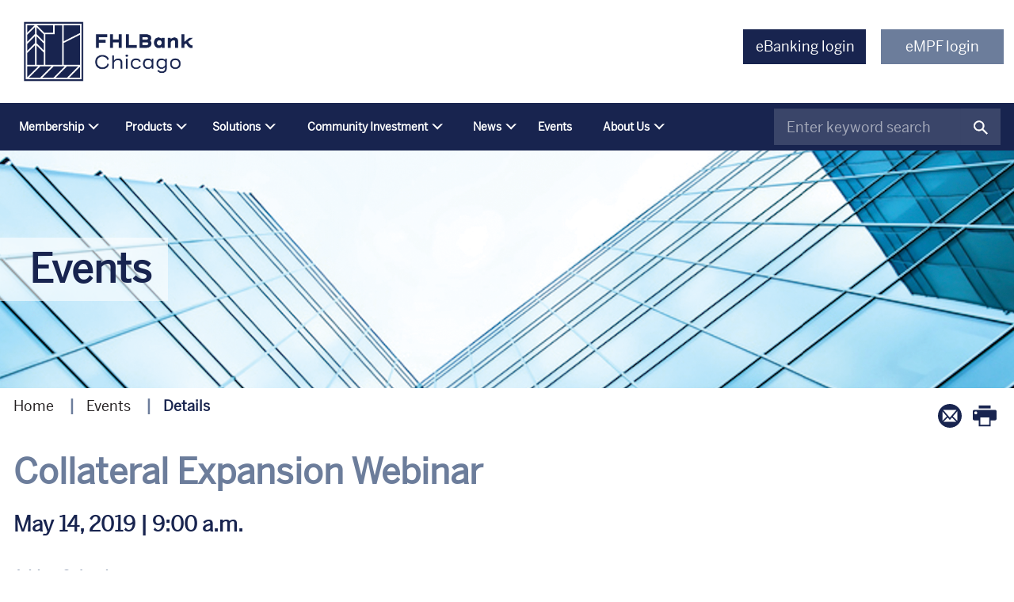

--- FILE ---
content_type: text/html; charset=utf-8
request_url: https://www.fhlbc.com/events/details/2019/05/14/default-calendar/collateral-expansion-webinar
body_size: 20136
content:
 <!DOCTYPE html> <!--[if lt IE 9]>     <html class="no-js lt-ie10 lt-ie9" lang="en"><![endif]--> <!--[if IE 9]>        <html class="no-js lt-ie10 ie9" lang="en"><![endif]--> <!--[if gt IE 9]><!--><html class="no-js" lang="en"><!--<![endif]--> <head> <meta http-equiv="X-UA-Compatible" content="IE=edge,chrome=1" /> <meta charset="utf-8" /> <meta name="viewport" content="width=device-width, initial-scale=1"> <title>
	Collateral Webinar 
</title> <link rel="icon" type="image/x-icon" href="/favicon.ico"> <link href="/Frontend-Assembly/Telerik.Sitefinity.Frontend/assets/dist/css/bootstrap.min.css?package=Talon" rel="stylesheet" type="text/css" /><link href="/Frontend-Assembly/Telerik.Sitefinity.Frontend/assets/dist/css/main.min.css?package=Talon" rel="stylesheet" type="text/css" /> <noscript> <link rel="stylesheet" type="text/css" href="assets/dist/css/nojs.css" /> </noscript> <script>
        (function() {
            "use strict";
            var el = document.getElementsByTagName('html')[0],
                nojsClass = "no-js", jsClass = "js";

            if (el.classList) {
                el.classList.remove(nojsClass);
                el.classList.add(jsClass);
            } else {
                el.className = el.className.replace(new RegExp('(^|\\b)' + nojsClass.split(' ').join('|') + '(\\b|$)', 'gi'), ' ');
                el.className += ' ' + jsClass;
            }
        }());
    </script> <!--[if lt IE 9]><script src="/Frontend-Assembly/Telerik.Sitefinity.Frontend/assets/dist/js/respond.min.js?package=Talon&amp;v=MTQuNC44MTQ2LjA%3d" type="text/javascript"></script><![endif]--> <meta name="title" content="Collateral Webinar " /><meta property="og:title" content="Collateral Webinar " /><meta name="description" content="Join the FHLBank Chicago collateral team to learn about upcoming changes that can expand your collateral value." /><meta property="og:description" content="Join the FHLBank Chicago collateral team to learn about upcoming changes that can expand your collateral value." /><meta property="og:title" content="Collateral Webinar " /><meta property="og:description" content="Join the FHLBank Chicago collateral team to learn about upcoming changes that can expand your collateral value." /><meta property="og:type" content="website" /><meta property="og:url" content="https://www.fhlbc.com/events/details/2019/05/14/default-calendar/collateral-expansion-webinar" /><meta property="og:site_name" content="FHLBC.COM" /><script type="text/javascript">
(function (w, d, s, l, i) {
w[l] = w[l] || []; w[l].push({
'gtm.start':
new Date().getTime(), event: 'gtm.js'
}); var f = d.getElementsByTagName(s)[0],
j = d.createElement(s), dl = l != 'dataLayer' ? '&l=' + l : ''; j.async = true; j.src =
'//www.googletagmanager.com/gtm.js?id=' + i + dl; f.parentNode.insertBefore(j, f);
})(window, document, 'script', 'dataLayer', 'GTM-NGRJN3');
</script><meta name="Generator" content="Sitefinity 14.4.8146.0 DX" /><link rel="canonical" href="https://www.fhlbc.com/events/details/2019/05/14/default-calendar/collateral-expansion-webinar" /></head> <body> <script src="/ScriptResource.axd?d=[base64]&amp;t=ffffffffaa59361e" type="text/javascript"></script><script src="/ScriptResource.axd?d=[base64]&amp;t=ffffffffaa59361e" type="text/javascript"></script> <div class="svg-legend" aria-hidden="true"> 


 </div> <div class="sfPublicWrapper" id="PublicWrapper"> <header id="site-header" class="site-header" role="banner"> <a class="visuallyhidden focusable skip-link" href="#site-navigation">Skip to Main Navigation</a> <a class="visuallyhidden focusable skip-link" href="#site-main">Skip to Main Content</a> <a class="visuallyhidden focusable skip-link" href="#site-footer">Skip to Footer</a> 

<noscript>
<iframe src="//www.googletagmanager.com/ns.html?id=GTM-NGRJN3"
height="0" width="0" style="display:none;visibility:hidden"></iframe>
</noscript>
<div class="static-content">
    <svg style="position:absolute;width:0;height:0;overflow:hidden;" version="1.1" xmlns="http://www.w3.org/2000/svg"><defs><symbol id="icon-header-logo" viewBox="0 0 181 32"><title>FHLBC Logo</title>
 <path fill="#ceac05" style="fill:var(--color1, #ceac05);" d="M89.347 13.319l-9.393-9.444-4.979 4.979 7.468 7.494v11.292h6.903z"></path><path fill="#7b97b1" style="fill:var(--color2, #7b97b1);" d="M97.842 9.444l-9.393-9.444-4.953 5.004 7.442 7.494v11.266h6.903z"></path><path fill="#e6cf85" style="fill:var(--color3, #e6cf85);" d="M71.383 7.75l-9.393 9.444v14.32h18.785v-14.32z"></path><path fill="#fff" style="fill:var(--color4, #fff);" d="M0.758 23.097h1.206c0.77 0 0.821-0.385 0.821-2.207v-9.624c0-2.079-0.077-2.181-0.821-2.181h-1.206v-0.616h12.293v3.567h-0.744c-0.077-2.566-1.719-2.926-3.85-2.926h-3.259v6.467h2.258c1.719 0 2.695-0.616 2.72-2.387h0.719v5.389h-0.744c-0.051-1.796-1.027-2.387-2.695-2.387h-2.258v4.696c0 1.155 0 2.207 0.975 2.207h0.847v0.616h-6.262v-0.616z"></path><path fill="#fff" style="fill:var(--color4, #fff);" d="M14.103 23.097h0.95c0.873 0 1.078-0.308 1.078-1.078v-11.651c0-1.104-0.308-1.258-1.181-1.258h-0.873v-0.616h6.467v0.616h-0.975c-0.975 0-1.052 0.334-1.052 1.258v5.133h6.903v-5.184c0-0.975-0.154-1.232-0.924-1.232h-1.078v-0.616h6.467v0.616h-0.77c-0.796 0-1.283 0.282-1.283 1.104v11.6c0 0.847 0.385 1.334 1.283 1.334h0.77v0.616h-6.467v-0.616h1.078c0.898 0 0.924-0.436 0.924-1.309v-5.672h-6.903v5.697c0 0.95 0.077 1.283 1.052 1.283h0.975v0.616h-6.441v-0.642z"></path><path fill="#fff" style="fill:var(--color4, #fff);" d="M31.503 23.097h0.95c0.873 0 1.104-0.308 1.104-1.078v-11.651c0-1.104-0.59-1.258-1.463-1.258h-0.59v-0.616h6.185v0.616h-0.693c-0.975 0-1.052 0.334-1.052 1.258v12.729h3.875c2.13 0 3.157-1.36 3.157-3.849h0.744v4.491h-12.241v-0.642h0.026z"></path><path fill="#fff" style="fill:var(--color4, #fff);" d="M44.847 23.097h1.206c0.77 0 0.821-0.385 0.821-2.207v-9.624c0-2.079-0.077-2.181-0.821-2.181h-1.206v-0.616h7.134c2.541 0 4.902 1.001 4.902 3.644 0 2.027-2.104 3.182-3.849 3.542v0.051c2.002 0.103 4.414 1.488 4.414 3.747 0 2.515-2.849 4.286-4.953 4.286h-7.648v-0.642zM49.261 15.398h1.129c2.618 0 3.824-0.873 3.824-3.439 0-1.925-1.565-2.849-3.105-2.849h-1.873v6.287h0.026zM49.261 23.097h1.591c2.515 0 3.952-1.258 3.952-3.67 0-2.643-2.002-3.336-4.311-3.413h-1.232v7.083z"></path><path fill="#fff" style="fill:var(--color4, #fff);" d="M115.139 11.035h-0.796c-0.282-2.181-1.437-3.952-3.747-3.952-4.029 0-4.902 4.722-4.902 7.879 0 5.261 1.848 8.058 5.004 8.058 2.156 0 3.747-1.796 3.824-3.952h0.821v4.491h-0.667c-0.077-0.257-0.231-0.539-0.539-0.539-0.616 0-1.822 0.667-3.182 0.667-5.184 0-7.725-3.824-7.725-8.418 0-4.44 2.284-8.879 7.263-8.879 0.873 0 1.411 0.128 1.873 0.334 0.462 0.18 0.821 0.359 1.309 0.359 0.308 0 0.642-0.103 0.642-0.513h0.821v4.465z"></path><path fill="#fff" style="fill:var(--color4, #fff);" d="M116.679 22.661h0.796c0.873 0 1.078 0 1.078-1.822v-12.318c0-1.206-0.026-1.848-1.206-1.848h-0.667v-0.667h3.772v7.417h0.051c0.821-1.258 2.104-1.976 3.439-1.976 3.311 0 3.798 1.642 3.798 3.516v5.877c0 1.822 0.205 1.822 1.104 1.822h0.796v0.667h-5.672v-0.667h0.796c0.873 0 1.104 0 1.104-1.822v-5.21c0-1.899-0.462-3.208-2.233-3.208-2.079 0-3.131 1.771-3.131 3.721v4.722c0 1.822 0.205 1.822 1.104 1.822h0.796v0.667h-5.672v-0.693h-0.051z"></path><path fill="#fff" style="fill:var(--color4, #fff);" d="M132.205 13.678c0-1.052-0.282-1.155-1.309-1.155h-0.59v-0.667h0.847c1.18 0 1.925-0.128 3.054-0.359-0.077 0.77-0.103 1.54-0.103 2.31v7.417c0 1.129 0.257 1.488 1.257 1.488h0.744v0.667h-5.774v-0.667h0.796c0.95 0 1.104-0.462 1.104-1.36v-7.673h-0.026zM133.078 7.032c0.667 0 1.309 0.616 1.309 1.309 0 0.744-0.667 1.309-1.309 1.309s-1.309-0.565-1.309-1.309c0-0.719 0.59-1.309 1.309-1.309z"></path><path fill="#fff" style="fill:var(--color4, #fff);" d="M142.624 11.471c1.565 0 3.542 0.462 3.542 2.361 0 0.693-0.59 1.411-1.411 1.411-0.898 0-1.386-0.565-1.386-1.36 0-0.77 0.411-0.821 0.411-1.335 0-0.359-0.539-0.385-1.206-0.385-1.514 0-3.157 1.104-3.157 5.749 0 3.542 1.334 5.158 3.080 5.158 2.002 0 2.951-1.668 2.951-3.619h0.95c-0.128 2.515-1.257 4.311-4.209 4.311-3.311 0-5.004-2.823-5.004-5.903-0.026-3.439 1.745-6.39 5.441-6.39z"></path><path fill="#fff" style="fill:var(--color4, #fff);" d="M159.177 21.557c0 1.258-1.18 2.156-2.412 2.156-1.001 0-1.925-0.436-2.053-1.54h-0.051c-0.642 1.052-1.745 1.54-3.003 1.54-2.079 0-3.798-0.95-3.798-3.080 0-3.567 3.567-4.157 6.749-4.157v-2.207c0-1.155-0.77-2.104-1.848-2.104-0.796 0-1.668 0.103-1.848 1.001 0.282 0.385 0.385 0.642 0.385 1.001 0 0.642-0.59 1.129-1.232 1.129-0.873 0-1.36-0.693-1.36-1.54 0-1.771 2.515-2.284 4.055-2.284 2.335 0 3.773 1.027 3.773 2.977v6.698c0 0.667 0.026 1.617 0.719 1.617 0.667 0 1.257-0.744 1.257-1.617v-0.18h0.667v0.59zM152.299 22.892c1.591 0 2.31-1.437 2.31-2.849v-2.9c-2.643 0-4.491 0.667-4.491 3.413 0 1.36 0.77 2.335 2.181 2.335z"></path><path fill="#fff" style="fill:var(--color4, #fff);" d="M166.132 22.224c2.002 0 3.798 0.77 3.798 3.285 0 2.72-3.259 3.824-5.518 3.824-2.002 0-5.107-0.616-5.107-3.131 0-1.463 1.386-2.387 2.618-2.592v-0.051c-0.924-0.154-1.719-1.104-1.719-2.181 0-1.104 0.975-2.002 2.079-2.233v-0.051c-1.437-0.513-2.541-1.848-2.541-3.413 0-2.695 2.233-4.183 4.671-4.183 0.616 0 1.001 0.077 1.334 0.128 0.334 0.077 0.59 0.154 0.975 0.154 0.924 0 2.258-1.411 3.336-1.411 0.719 0 1.206 0.513 1.206 1.232 0 0.667-0.462 1.232-1.155 1.232-0.95 0-1.027-1.155-1.54-1.155-0.205 0-1.078 0.565-1.411 0.667 1.18 0.873 1.745 1.771 1.745 3.311 0 3.080-2.464 4.055-5.107 4.055-1.334 0-2.438 0.385-2.438 1.309 0 0.847 1.155 1.232 2.284 1.232h2.489v-0.026zM164.746 28.64c1.54 0 3.413-0.719 3.413-2.541 0-1.873-1.232-2.207-3.131-2.207-1.848 0-3.824 0.026-3.824 2.31-0.026 2.002 2.002 2.438 3.542 2.438zM166.748 15.655c0-1.565-0.385-3.516-2.284-3.516-2.104 0-2.618 1.617-2.618 3.516 0 1.694 0.539 3.362 2.515 3.362 1.95 0 2.387-1.745 2.387-3.362z"></path><path fill="#fff" style="fill:var(--color4, #fff);" d="M171.11 17.605c0-3.182 1.796-6.134 5.158-6.134s5.158 2.951 5.158 6.134c0 3.157-1.796 6.108-5.158 6.108s-5.158-2.951-5.158-6.108zM179.169 17.605c0-2.104-0.026-5.466-2.9-5.466s-2.9 3.336-2.9 5.466c0 2.104 0.026 5.441 2.9 5.441 2.874-0.026 2.9-3.362 2.9-5.441z"></path></symbol>
 <symbol id="icon-footer-logo" viewBox="0 0 1525 250"><title>FHLBC Logo</title>
 <path d="M748.311 112.505l-79.34-79.773-42.055 42.055 63.082 63.298v95.381h58.312l0.001-120.961z"></path><path d="M820.064 79.773l-79.34-79.773-41.837 42.271 62.865 63.298v95.165h58.312v-120.961z"></path><path d="M596.568 65.465l-79.34 79.773v120.961h158.679v-120.961l-79.339-79.773z"></path><path d="M0.001 195.097h10.188c6.503 0 6.937-3.252 6.937-18.643v-81.29c0-17.559-0.65-18.426-6.937-18.426h-10.188v-5.202h103.836v30.132h-6.287c-0.65-21.677-14.524-24.712-32.516-24.712h-27.53v54.627h19.077c14.524 0 22.762-5.202 22.978-20.16h6.069v45.523h-6.287c-0.434-15.174-8.671-20.16-22.762-20.16h-19.077v39.669c0 9.755 0 18.643 8.237 18.643h7.154v5.202h-52.894v-5.202l0.001-0.001z"></path><path d="M112.725 195.097h8.021c7.37 0 9.105-2.602 9.105-9.105v-98.416c0-9.321-2.602-10.622-9.972-10.622h-7.37v-5.202h54.627v5.202h-8.237c-8.237 0-8.887 2.818-8.887 10.622v43.356h58.312v-43.789c0-8.237-1.301-10.406-7.804-10.406h-9.105v-5.202h54.627v5.202h-6.503c-6.72 0-10.839 2.384-10.839 9.321v97.983c0 7.154 3.252 11.273 10.839 11.273h6.503v5.202h-54.627v-5.202h9.105c7.588 0 7.804-3.685 7.804-11.055v-47.908h-58.312v48.124c0 8.021 0.65 10.839 8.887 10.839h8.237v5.202h-54.411v-5.42z"></path><path d="M259.699 195.097h8.021c7.37 0 9.321-2.602 9.321-9.105v-98.416c0-9.321-4.986-10.622-12.356-10.622h-4.986v-5.202h52.243v5.202h-5.853c-8.237 0-8.887 2.818-8.887 10.622v107.521h32.733c17.992 0 26.663-11.489 26.663-32.516h6.287v37.936h-103.402v-5.42h0.215z"></path><path d="M372.422 195.097h10.188c6.503 0 6.937-3.252 6.937-18.643v-81.29c0-17.559-0.65-18.426-6.937-18.426h-10.188v-5.202h60.264c21.461 0 41.404 8.455 41.404 30.782 0 17.125-17.776 26.881-32.516 29.915v0.434c16.909 0.867 37.285 12.574 37.285 31.649 0 21.244-24.062 36.202-41.837 36.202h-64.599v-5.42l-0.001-0.001zM409.707 130.064h9.538c22.111 0 32.299-7.37 32.299-29.048 0-16.259-13.223-24.062-26.23-24.062h-15.825v53.11l0.218 0.001zM409.707 195.097h13.44c21.244 0 33.384-10.622 33.384-30.999 0-22.328-16.909-28.18-36.418-28.831h-10.406v59.83z"></path><path d="M966.17 93.212h-6.72c-2.384-18.426-12.14-33.384-31.649-33.384-34.033 0-41.404 39.887-41.404 66.55 0 44.439 15.608 68.067 42.271 68.067 18.209 0 31.649-15.174 32.299-33.384h6.937v37.936h-5.636c-0.65-2.168-1.951-4.552-4.552-4.552-5.202 0-15.391 5.636-26.881 5.636-43.789 0-65.249-32.299-65.249-71.102 0-37.502 19.293-75.005 61.348-75.005 7.37 0 11.923 1.084 15.825 2.818 3.901 1.517 6.937 3.035 11.055 3.035 2.602 0 5.42-0.867 5.42-4.336h6.937v37.719h-0.001z"></path><path d="M979.177 191.411h6.72c7.37 0 9.105 0 9.105-15.391v-104.052c0-10.188-0.216-15.608-10.188-15.608h-5.636v-5.636h31.865v62.648h0.434c6.937-10.622 17.776-16.691 29.048-16.691 27.964 0 32.083 13.873 32.083 29.698v49.641c0 15.391 1.734 15.391 9.321 15.391h6.72v5.636h-47.908v-5.636h6.72c7.37 0 9.321 0 9.321-15.391v-44.005c0-16.041-3.901-27.097-18.859-27.097-17.559 0-26.447 14.958-26.447 31.432v39.887c0 15.391 1.734 15.391 9.321 15.391h6.72v5.636h-47.908v-5.853h-0.433z"></path><path d="M1110.326 115.54c0-8.887-2.384-9.755-11.055-9.755h-4.986v-5.636h7.154c9.972 0 16.259-1.084 25.796-3.035-0.65 6.503-0.867 13.006-0.867 19.51v62.648c0 9.538 2.168 12.574 10.622 12.574h6.287v5.636h-48.774v-5.636h6.72c8.021 0 9.321-3.901 9.321-11.489v-64.815h-0.218zM1117.696 59.395c5.636 0 11.055 5.202 11.055 11.055 0 6.287-5.636 11.055-11.055 11.055s-11.055-4.77-11.055-11.055c0-6.069 4.986-11.055 11.055-11.055z"></path><path d="M1198.337 96.897c13.223 0 29.915 3.901 29.915 19.944 0 5.853-4.986 11.923-11.923 11.923-7.588 0-11.706-4.77-11.706-11.489 0-6.503 3.469-6.937 3.469-11.273 0-3.035-4.552-3.252-10.188-3.252-12.79 0-26.663 9.321-26.663 48.558 0 29.915 11.273 43.572 26.013 43.572 16.909 0 24.929-14.091 24.929-30.566h8.021c-1.084 21.244-10.622 36.418-35.552 36.418-27.964 0-42.271-23.845-42.271-49.859-0.216-29.048 14.741-53.977 45.956-53.977z"></path><path d="M1338.157 182.090c0 10.622-9.972 18.209-20.376 18.209-8.455 0-16.259-3.685-17.342-13.006h-0.434c-5.42 8.887-14.741 13.006-25.362 13.006-17.559 0-32.083-8.021-32.083-26.013 0-30.132 30.132-35.118 57.013-35.118v-18.643c0-9.755-6.503-17.776-15.608-17.776-6.72 0-14.091 0.867-15.608 8.455 2.384 3.252 3.252 5.42 3.252 8.455 0 5.42-4.986 9.538-10.406 9.538-7.37 0-11.489-5.853-11.489-13.006 0-14.958 21.244-19.293 34.251-19.293 19.727 0 31.865 8.671 31.865 25.146v56.579c0 5.636 0.216 13.657 6.069 13.657 5.636 0 10.622-6.287 10.622-13.657v-1.517h5.636v4.986zM1280.061 193.363c13.44 0 19.51-12.14 19.51-24.062v-24.495c-22.328 0-37.936 5.636-37.936 28.831 0 11.489 6.503 19.727 18.426 19.727z"></path><path d="M1396.903 187.726c16.909 0 32.083 6.503 32.083 27.747 0 22.978-27.53 32.299-46.607 32.299-16.909 0-43.138-5.202-43.138-26.447 0-12.356 11.706-20.16 22.111-21.895v-0.434c-7.804-1.301-14.524-9.321-14.524-18.426 0-9.321 8.237-16.909 17.559-18.859v-0.434c-12.14-4.336-21.461-15.608-21.461-28.831 0-22.762 18.859-35.334 39.453-35.334 5.202 0 8.455 0.65 11.273 1.084 2.818 0.65 4.986 1.301 8.237 1.301 7.804 0 19.077-11.923 28.18-11.923 6.069 0 10.188 4.336 10.188 10.406 0 5.636-3.901 10.406-9.755 10.406-8.021 0-8.671-9.755-13.006-9.755-1.734 0-9.105 4.77-11.923 5.636 9.972 7.37 14.741 14.958 14.741 27.964 0 26.013-20.81 34.251-43.138 34.251-11.273 0-20.594 3.252-20.594 11.055 0 7.154 9.755 10.406 19.293 10.406h21.027v-0.218zM1385.197 241.92c13.006 0 28.831-6.069 28.831-21.461 0-15.825-10.406-18.643-26.447-18.643-15.608 0-32.299 0.216-32.299 19.51-0.216 16.909 16.909 20.594 29.915 20.594zM1402.105 132.232c0-13.223-3.252-29.698-19.293-29.698-17.776 0-22.111 13.657-22.111 29.698 0 14.307 4.552 28.398 21.244 28.398 16.475 0 20.16-14.741 20.16-28.398z"></path><path d="M1437.858 148.707c0-26.881 15.174-51.809 43.572-51.809s43.572 24.929 43.572 51.809c0 26.663-15.174 51.593-43.572 51.593s-43.572-24.929-43.572-51.593zM1505.926 148.707c0-17.776-0.216-46.173-24.495-46.173s-24.495 28.18-24.495 46.173c0 17.776 0.216 45.956 24.495 45.956 24.279-0.216 24.495-28.398 24.495-45.956z"></path></symbol>
 <symbol id="icon-news" viewBox="0 0 38 38"><title>News</title>
 <path d="M31.288 8.988c0-0.081-0.031-0.794-0.4-1.525-0.525-1.037-1.494-1.612-2.719-1.612 0 0 0 0 0 0v-0.025h-5.981v-4.256h-21.475v23.281c0 1.669 0.5 3.012 1.494 3.988 1.575 1.556 3.819 1.6 4.050 1.6 0.006 0 0.006 0 0.013 0h19.462v-0.050c0.369 0.050 0.606 0.050 0.631 0.050 0 0 0 0 0 0 0.056 0 1.256-0.006 2.456-0.7 1.125-0.644 2.462-2.012 2.462-4.856v0-15.875l0.006-0.019zM6.263 29.056c0 0 0 0 0 0-0.044 0-1.894-0.012-3.094-1.206-0.712-0.712-1.075-1.719-1.075-3.006v-21.9h18.719v21.906c0 2.113 0.825 3.413 1.775 4.213h-16.325zM29.913 24.881c0 1.731-0.581 2.956-1.725 3.637-0.887 0.525-1.813 0.544-1.813 0.544-0.012 0-1.081-0.019-2.125-0.544-1.363-0.688-2.056-1.925-2.056-3.669v-17.656h3.4c-0.050 0.081-0.094 0.156-0.137 0.244-0.375 0.725-0.4 1.438-0.4 1.512v15.344h1.375v-15.313c0-0.044 0.031-0.488 0.25-0.912 0.288-0.569 0.781-0.844 1.494-0.844 0.7 0 1.181 0.269 1.475 0.825 0.238 0.45 0.269 0.919 0.269 0.969l-0.006 15.862z"></path><path d="M5.050 16.894h4.281v1.375h-4.281v-1.375z"></path><path d="M5.050 14.363h4.281v1.375h-4.281v-1.375z"></path><path d="M5.050 19.425h4.281v1.375h-4.281v-1.375z"></path><path d="M5.050 21.956h4.281v1.375h-4.281v-1.375z"></path><path d="M5.050 24.488h4.281v1.375h-4.281v-1.375z"></path><path d="M12.35 16.894h4.869v1.375h-4.869v-1.375z"></path><path d="M12.35 14.363h4.869v1.375h-4.869v-1.375z"></path><path d="M4.756 9.306h12.456v1.375h-12.456v-1.375z"></path><path d="M4.756 6.775h12.456v1.375h-12.456v-1.375z"></path><path d="M12.35 19.281h4.869v1.375h-4.869v-1.375z"></path><path d="M12.35 21.813h4.869v1.375h-4.869v-1.375z"></path><path d="M12.35 24.194h4.869v1.375h-4.869v-1.375z"></path></symbol>
 <symbol id="icon-events" viewBox="0 0 38 38"><title>Events</title>
 <path d="M16 4.162c-6.525 0-11.838 5.313-11.838 11.838s5.313 11.837 11.838 11.837 11.837-5.313 11.837-11.838c0-6.525-5.313-11.838-11.838-11.838zM16 26.462c-5.769 0-10.463-4.694-10.463-10.463s4.694-10.463 10.463-10.463 10.462 4.694 10.462 10.463c0 5.769-4.694 10.463-10.463 10.463z"></path><path d="M26.688 5.313c-2.856-2.856-6.65-4.425-10.688-4.425s-7.831 1.575-10.688 4.425c-2.856 2.856-4.425 6.65-4.425 10.688s1.569 7.831 4.425 10.688c2.856 2.856 6.65 4.425 10.688 4.425s7.831-1.575 10.688-4.425c2.856-2.856 4.425-6.65 4.425-10.688s-1.569-7.831-4.425-10.688zM25.719 25.719c-2.594 2.594-6.044 4.025-9.719 4.025-3.669 0-7.119-1.431-9.719-4.025-2.594-2.6-4.025-6.050-4.025-9.719s1.431-7.119 4.025-9.719 6.050-4.025 9.719-4.025c3.669 0 7.119 1.431 9.719 4.025 2.594 2.594 4.025 6.044 4.025 9.719 0 3.669-1.431 7.119-4.025 9.719z"></path><path d="M16.688 12.063h-1.375v4.225l4.794 4.788 0.969-0.969-4.387-4.394z"></path><path d="M15.313 6.162h1.375v2.625h-1.375v-2.625z"></path><path d="M15.313 23.212h1.375v2.625h-1.375v-2.625z"></path><path d="M6.162 15.313h2.625v1.375h-2.625v-1.375z"></path><path d="M23.212 15.313h2.625v1.375h-2.625v-1.375z"></path></symbol>
 <symbol id="icon-document" viewBox="0 0 32 32"><title>Document</title>
 <path stroke-width="1.375" stroke-miterlimit="10" stroke-linecap="butt" stroke-linejoin="miter" d="M5.563 1.244h16.55l5.756 5.756v22.313c0 0.794-0.644 1.438-1.438 1.438h-20.869c-0.794 0-1.438-0.644-1.438-1.438v-26.625c0-0.794 0.644-1.444 1.438-1.444z"></path><path stroke-width="1.375" stroke-miterlimit="10" stroke-linecap="butt" stroke-linejoin="miter" d="M4.125 2.688c0-0.794 0.644-1.438 1.438-1.438h16.55l5.756 5.756v22.313c0 0.794-0.644 1.438-1.438 1.438h-20.869c-0.794 0-1.438-0.644-1.438-1.438v-26.631z"></path><path stroke-width="1.375" stroke-miterlimit="10" stroke-linecap="butt" stroke-linejoin="miter" d="M25.719 7.725h-4.319v-4.319"></path></symbol>
 <symbol id="icon-facebook" viewBox="0 0 32 32"><title>facebook</title>
 <path d="M29 0h-26c-1.65 0-3 1.35-3 3v26c0 1.65 1.35 3 3 3h13v-14h-4v-4h4v-2c0-3.306 2.694-6 6-6h4v4h-4c-1.1 0-2 0.9-2 2v2h6l-1 4h-5v14h9c1.65 0 3-1.35 3-3v-26c0-1.65-1.35-3-3-3z"></path></symbol>
 <symbol id="icon-twitter" viewBox="0 0 32 32"><title>twitter</title>
 <path d="M32 7.075c-1.175 0.525-2.444 0.875-3.769 1.031 1.356-0.813 2.394-2.1 2.887-3.631-1.269 0.75-2.675 1.3-4.169 1.594-1.2-1.275-2.906-2.069-4.794-2.069-3.625 0-6.563 2.938-6.563 6.563 0 0.512 0.056 1.012 0.169 1.494-5.456-0.275-10.294-2.888-13.531-6.862-0.563 0.969-0.887 2.1-0.887 3.3 0 2.275 1.156 4.287 2.919 5.463-1.075-0.031-2.087-0.331-2.975-0.819 0 0.025 0 0.056 0 0.081 0 3.181 2.263 5.838 5.269 6.437-0.55 0.15-1.131 0.231-1.731 0.231-0.425 0-0.831-0.044-1.237-0.119 0.838 2.606 3.263 4.506 6.131 4.563-2.25 1.762-5.075 2.813-8.156 2.813-0.531 0-1.050-0.031-1.569-0.094 2.913 1.869 6.362 2.95 10.069 2.95 12.075 0 18.681-10.006 18.681-18.681 0-0.287-0.006-0.569-0.019-0.85 1.281-0.919 2.394-2.075 3.275-3.394z"></path></symbol>
 <symbol id="icon-x" viewBox="0 0 32 32"><title>X</title>
 <path d="M24.325 3h4.411l-9.636 11.013 11.336 14.987h-8.876l-6.952-9.089-7.955 9.089h-4.413l10.307-11.78-10.875-14.22h9.101l6.284 8.308zM22.777 26.36h2.444l-15.776-20.859h-2.623z"></path></symbol>
 <symbol id="icon-linkedin" viewBox="0 0 32 32"><title>linkedin</title>
 <path d="M29 0h-26c-1.65 0-3 1.35-3 3v26c0 1.65 1.35 3 3 3h26c1.65 0 3-1.35 3-3v-26c0-1.65-1.35-3-3-3zM12 26h-4v-14h4v14zM10 10c-1.106 0-2-0.894-2-2s0.894-2 2-2c1.106 0 2 0.894 2 2s-0.894 2-2 2zM26 26h-4v-8c0-1.106-0.894-2-2-2s-2 0.894-2 2v8h-4v-14h4v2.481c0.825-1.131 2.087-2.481 3.5-2.481 2.488 0 4.5 2.238 4.5 5v9z"></path></symbol>
 <symbol id="icon-search" viewBox="0 0 33 32"><title>search</title>
 <path d="M32.298 29.247l-10.321-10.007c1.577-1.972 2.519-4.444 2.519-7.127 0-6.426-5.391-11.653-12.018-11.653-6.626 0-12.017 5.227-12.017 11.653s5.391 11.655 12.017 11.655c2.758 0 5.3-0.908 7.33-2.428l10.322 10.008 2.168-2.102zM3.241 12.114c0-4.94 4.144-8.957 9.236-8.957 5.094 0 9.238 4.017 9.238 8.957s-4.144 8.957-9.238 8.957c-5.092 0-9.236-4.017-9.236-8.957z"></path><path d="M30.13 32l-10.368-10.054c-2.135 1.495-4.644 2.282-7.285 2.282-6.887 0-12.491-5.435-12.491-12.114s5.604-12.114 12.491-12.114c6.888 0 12.493 5.435 12.493 12.114 0 2.568-0.816 5.008-2.366 7.082l10.365 10.051-2.839 2.753zM19.849 20.728l10.281 9.971 1.497-1.452-10.281-9.97 0.256-0.319c1.583-1.979 2.42-4.346 2.42-6.844 0-6.173-5.179-11.193-11.544-11.193-6.364 0-11.543 5.021-11.543 11.193s5.179 11.193 11.543 11.193c2.568 0 5.003-0.806 7.040-2.331l0.332-0.248zM12.477 21.53c-5.354 0-9.711-4.224-9.711-9.417s4.357-9.417 9.711-9.417c5.355 0 9.713 4.224 9.713 9.417s-4.357 9.417-9.713 9.417zM12.477 3.616c-4.831 0-8.762 3.812-8.762 8.497s3.931 8.497 8.762 8.497c4.832 0 8.763-3.812 8.763-8.497s-3.931-8.497-8.763-8.497z"></path></symbol>
 <symbol id="icon-Instagram_Glyph_White" viewBox="0 0 40 40"><path fill="#fff" style="fill:var(--color1, #fff);" d="M11.717 0.14c-2.128 0.1-3.581 0.44-4.852 0.939-1.315 0.512-2.429 1.2-3.538 2.313s-1.792 2.228-2.3 3.545c-0.492 1.273-0.826 2.728-0.92 4.857s-0.115 2.814-0.104 8.245 0.034 6.112 0.138 8.246c0.102 2.128 0.44 3.58 0.939 4.851 0.513 1.315 1.2 2.429 2.313 3.538s2.228 1.79 3.548 2.3c1.272 0.492 2.727 0.827 4.856 0.92s2.814 0.115 8.244 0.104 6.113-0.034 8.246-0.136 3.578-0.442 4.85-0.939c1.315-0.514 2.43-1.2 3.538-2.314s1.791-2.23 2.299-3.547c0.493-1.272 0.828-2.727 0.92-4.854 0.093-2.135 0.115-2.816 0.105-8.247s-0.035-6.111-0.136-8.244-0.44-3.581-0.939-4.853c-0.514-1.315-1.2-2.428-2.313-3.538s-2.23-1.792-3.547-2.299c-1.273-0.492-2.727-0.828-4.856-0.92s-2.814-0.116-8.246-0.105-6.112 0.034-8.245 0.138zM11.95 36.295c-1.95-0.085-3.009-0.409-3.714-0.68-0.934-0.36-1.6-0.795-2.303-1.492s-1.135-1.364-1.5-2.297c-0.274-0.706-0.604-1.763-0.695-3.713-0.099-2.108-0.12-2.74-0.132-8.080s0.009-5.972 0.101-8.080c0.083-1.948 0.409-3.008 0.68-3.714 0.36-0.936 0.794-1.6 1.492-2.303s1.364-1.136 2.297-1.5c0.705-0.275 1.762-0.602 3.712-0.695 2.109-0.1 2.741-0.12 8.080-0.132s5.972 0.008 8.082 0.101c1.948 0.085 3.009 0.408 3.713 0.68 0.935 0.36 1.6 0.792 2.303 1.492s1.136 1.363 1.501 2.298c0.276 0.703 0.603 1.76 0.695 3.71 0.1 2.109 0.123 2.742 0.133 8.080s-0.009 5.972-0.102 8.080c-0.085 1.95-0.408 3.009-0.68 3.716-0.36 0.934-0.794 1.6-1.492 2.302s-1.364 1.135-2.297 1.5c-0.704 0.275-1.763 0.603-3.71 0.696-2.109 0.099-2.741 0.12-8.082 0.132s-5.971-0.010-8.080-0.101zM28.255 9.311c0.002 1.324 1.076 2.396 2.4 2.396 1.325 0 2.4-1.075 2.4-2.4s-1.075-2.4-2.4-2.4c-0.002 0-0.003 0-0.005 0h0c-1.323 0.003-2.395 1.076-2.395 2.4 0 0.001 0 0.003 0 0.004v-0zM9.731 20.020c0.011 5.672 4.618 10.26 10.288 10.249s10.262-4.617 10.251-10.289-4.618-10.261-10.29-10.25-10.26 4.618-10.249 10.29zM13.333 20.013c0-0.004 0-0.009 0-0.013 0-3.682 2.985-6.667 6.667-6.667s6.667 2.985 6.667 6.667c0 3.677-2.977 6.659-6.653 6.667h-0.001c-0.004 0-0.009 0-0.014 0-3.677 0-6.659-2.977-6.666-6.653v-0.001z"></path></symbol>
 </defs>
</svg>
</div><div id="Header_T6E9E847D002_Col00" class="sf_colsIn header-top" data-sf-element="Div" data-placeholder-label="Header Top (DO NOT USE)"><div id="Header_T6E9E847D004_Col00" class="sf_colsIn container" data-sf-element="Container" data-placeholder-label="Container"><div class="row" data-sf-element="Row">
    <div id="Header_T6E9E847D005_Col00" class="sf_colsIn col-md-8" data-sf-element="Column 1" data-placeholder-label="Site Branding">
<div class="static-content">
    <a class="site-branding" href="/"><span class="site-logo"><img src="/images/default-source/new-logo/fhlbank_chicago_logos_horizontal_navy.png?Status=Temp&amp;sfvrsn=fea407db_2" alt="FHLBANK_CHICAGO_LOGOS_horizontal_Navy" title="FHLBANK_CHICAGO_LOGOS_horizontal_Navy" data-displaymode="Original" /></span>
<span class="site-name">Federal Home Loan Bank of Chicago</span>
</a>
<img alt="" class="print-logo" src="/ResourcePackages/Talon/assets/dist/images/fhlbc-print-logo.png" />
</div></div>
    <div id="Header_T6E9E847D005_Col01" class="sf_colsIn col-md-4" data-sf-element="Column 2" data-placeholder-label="DO NOT USE"></div>
</div>
</div></div><div class="header-bottom" data-sf-element="Header Bottom">
    <div class="container">
        <div class="row">
            <div class="col-lg-3 col-md-4 col-md-offset-8 col-lg-offset-0 col-lg-push-9">
                <div id="Header_T6E9E847D027_Col00" class="sf_colsIn" data-sf-element="Search Region" data-placeholder-label="Search Region">
<div class="static-content">
    <button class="toggle-header" data-target="navigationRegion" data-toggle="overlay"><span class="icon-bar"></span><span class="icon-bar"></span><span class="icon-bar"></span><strong class="visuallyhidden">Toggle Menu</strong>
 </button>
</div>


<div class="input-group-site-search input-group input-group-lg">
    <input type="search" title="Search input" placeholder="Enter keyword search" id="51630249-7e89-4c23-aa68-727d9984b505" class="form-control" value=""/>
    <span class="input-group-btn">
        <button type="button" class="btn btn-search" id="f6774bc3-7d96-4f49-9438-34434751c946"><svg class="icon icon-search"><use xmlns:xlink="http://www.w3.org/1999/xlink" xlink:href="#icon-search"></use></svg><span class="visuallyhidden">Search</span></button>
    </span>

        <input type="hidden" data-sf-role="resultsUrl" value="/search" />
        <input type="hidden" data-sf-role="indexCatalogue" value="main-site-search" />
        <input type="hidden" data-sf-role="wordsMode" value="AllWords" />
        <input type="hidden" data-sf-role="disableSuggestions" value='true' />
        <input type="hidden" data-sf-role="minSuggestionLength" value="3" />
        <input type="hidden" data-sf-role="suggestionFields" value="Title,Content" />
        <input type="hidden" data-sf-role="language" value="" />
        <input type="hidden" data-sf-role="suggestionsRoute" value="/restapi/search/suggestions" />
        <input type="hidden" data-sf-role="searchTextBoxId" value='#51630249-7e89-4c23-aa68-727d9984b505' />
        <input type="hidden" data-sf-role="searchButtonId" value='#f6774bc3-7d96-4f49-9438-34434751c946' />
    </div>

    
    
    </div>
            </div>
            <div class="col-lg-8 col-lg-pull-3">
                <div id="navigationRegion" class="navigation-region">
                    <div class="user-tools">
                        <div id="Header_T6E9E847D027_Col01" class="sf_colsIn" data-sf-element="User Tools" data-placeholder-label="User Tools">
<div class="static-content">
    <div class="btn-group btn-group-gen"><a data-sf-ec-immutable="" href="https://members.fhlbc.com/" class="ref-exempt btn btn-primary btn-lg" target="_blank">eBanking login</a>
 <a data-sf-ec-immutable="" href="https://www.empf.com/empf/" class="btn btn-default btn-lg" target="_blank">eMPF login</a>
</div>
</div></div>
                    </div>
                    <div id="Header_T6E9E847D027_Col02" class="sf_colsIn" data-sf-element="Main Navigation" data-placeholder-label="Main Navigation">


<nav class="main-nav nav-bar" id="site-navigation" role="navigation">
    <!-- <a href="#" class="toggle-menu"><span><span class="visually-hidden">Menu</span></span></a> -->
    <ul class="cm-menu">
        <li>
            <a href="/membership" target="_self">
                <span>Membership</span>
            </a>
            <ul>            <li class="">
                <a href="/membership/apply" target="_self">Apply: Membership and MPF Program</a>
            </li>
            <li class="">
                <a href="/membership/member-resources" target="_self">Member Resources</a>
            </li>
            <li class="">
                <a href="/membership/illinois-members" target="_self">Illinois Members</a>
            </li>
            <li class="">
                <a href="/membership/wisconsin-members" target="_self">Wisconsin Members</a>
            </li>
            <li class="">
                <a href="/membership/pilot-transparency" target="_self">Pilot Transparency</a>
            </li>
</ul>
        </li>
        <li>
            <a href="/products" target="_self">
                <span>Products</span>
            </a>
            <ul>            <li class="">
                <a href="/products/advances" target="_self">Advances</a>
            </li>
            <li class="">
                <a href="/products/mpf-program" target="_self">MPF<sup>&reg;</sup> Program</a>
            </li>
            <li class="">
                <a href="/products/letters-of-credit" target="_self">Letters of Credit</a>
            </li>
</ul>
        </li>
        <li>
            <a href="/solutions" target="_self">
                <span>Solutions</span>
            </a>
            <ul>            <li class="">
                <a href="/solutions/enotes" target="_self">eNotes</a>
            </li>
</ul>
        </li>
        <li>
            <a href="/community-investment" target="_self">
                <span>Community Investment</span>
            </a>
            <ul>            <li class="">
                <a href="/community-investment/competitive-affordable-housing-program-ahp" target="_self">Affordable Housing Program (AHP) General Fund</a>
            </li>
            <li class="">
                <a href="/community-investment/downpayment-plus-programs" target="_self">Downpayment Plus<sup>&reg;</sup> Programs </a>
            </li>
            <li class="">
                <a href="/community-investment/community-first-programs" target="_self">Community First<sup>&reg;</sup> Programs</a>
            </li>
            <li class="">
                <a href="/community-investment/community-support-program" target="_self">Community Support Program</a>
            </li>
            <li class="">
                <a href="/community-investment/community-advance" target="_self">Community Advance</a>
            </li>
</ul>
        </li>
        <li>
            <a href="/news" target="_self">
                <span>News</span>
            </a>
            <ul>            <li class="">
                <a href="/news/tell-your-story" target="_self">Tell Your Story</a>
            </li>
</ul>
        </li>
        <li class="active">
            <a href="/events" target="_self">
                <span>Events</span>
            </a>
        </li>
        <li>
            <a href="/about-us" target="_self">
                <span>About Us</span>
            </a>
            <ul>            <li class="">
                <a href="/about-us/our-story" target="_self">Our Story</a>
            </li>
            <li class="">
                <a href="/about-us/careers" target="_self">Careers</a>
            </li>
            <li class="">
                <a href="/about-us/vendors" target="_self">Vendors</a>
            </li>
            <li class="">
                <a href="/about-us/impact" target="_self">Impact</a>
            </li>
            <li class="">
                <a href="/about-us/financial-information" target="_self">Financial Information</a>
            </li>
            <li class="">
                <a href="/about-us/governance" target="_self">Governance</a>
            </li>
            <li class="">
                <a href="/about-us/contact-us" target="_self">Contact Us</a>
            </li>
</ul>
        </li>
    </ul>
</nav>







</div>
                </div>
            </div>
        </div>
    </div>
</div>
 </header> <section id="site-top" class="site-top"> 

<div class="interior-hero ">
    <div class="featured-image" style="background-image: url('/images/default-source/new-brand/urbanbuildings.png?sfvrsn=bb5932f5_2');">
	    <div class="container">
		    <div class="hero-content">
				<h1 class="page-title">Events</h1>
						    </div>
	    </div>
    </div>
</div><div id="SiteTop_T094FCD6D004_Col00" class="sf_colsIn container" data-sf-element="Container" data-placeholder-label="Container"><div class="row" data-sf-element="Row">
    <div id="SiteTop_T094FCD6D008_Col00" class="sf_colsIn col-md-9" data-sf-element="Column 1" data-placeholder-label="Breadcrumb Region"><div>
    <ul class="sf-breadscrumb breadcrumb">
                <li><a href="/">Home</a></li>
                <li><a href="/events">Events</a></li>
                <li class="active">Details</li>
    </ul>
</div></div>
    <div id="SiteTop_T094FCD6D008_Col01" class="sf_colsIn col-md-3" data-sf-element="Column 2" data-placeholder-label="Share Region">
<svg style="position: absolute; width: 0; height: 0;" width="0" height="0" version="1.1" xmlns="http://www.w3.org/2000/svg" xmlns:xlink="http://www.w3.org/1999/xlink">
<defs> 
<symbol id="icon-mail" viewBox="0 0 32 32">
<title>Email</title>
<path d="M16 0c-8.837 0-16 7.163-16 16s7.163 16 16 16 16-7.163 16-16-7.163-16-16-16zM8 8h16c0.286 0 0.563 0.061 0.817 0.177l-8.817 10.286-8.817-10.287c0.254-0.116 0.531-0.177 0.817-0.177zM6 22v-12c0-0.042 0.002-0.084 0.004-0.125l5.864 6.842-5.8 5.8c-0.045-0.167-0.069-0.34-0.069-0.517zM24 24h-16c-0.177 0-0.35-0.024-0.517-0.069l5.691-5.691 2.826 3.297 2.826-3.297 5.691 5.691c-0.167 0.045-0.34 0.069-0.517 0.069zM26 22c0 0.177-0.024 0.35-0.069 0.517l-5.8-5.8 5.865-6.842c0.003 0.041 0.004 0.083 0.004 0.125v12z"></path>
</symbol>
<symbol id="icon-printer" viewBox="0 0 32 32">
<title>Print</title>
<path d="M8 2h16v4h-16v-4z"></path>
<path d="M30 8h-28c-1.1 0-2 0.9-2 2v10c0 1.1 0.9 2 2 2h6v8h16v-8h6c1.1 0 2-0.9 2-2v-10c0-1.1-0.9-2-2-2zM4 14c-1.105 0-2-0.895-2-2s0.895-2 2-2 2 0.895 2 2-0.895 2-2 2zM22 28h-12v-10h12v10z"></path>
</symbol>
</defs>
</svg>

<script language="javascript">
function emailCurrentPage(){
window.location.href="mailto:?subject="+document.title+"&body="+escape(window.location.href);
}
</script>

<div class="">
<ul class="list-inline social-share">
<li class="share-mail">
<a href="javascript:emailCurrentPage()" title="share page with a friend">
<svg class="icon icon-mail"><use xlink:href="#icon-mail"></use></svg>
</a>
</li>
<li class="">
<a href="javascript:window.print()" title="print or save this page">
<svg class="icon icon-printer"><use xlink:href="#icon-printer"></use></svg>
</a>
</li>
</ul>
</div>
</div>
</div>
</div> </section> <main id="site-main" class="site-main" tabindex="-1" role="main"> 
<div id="Main_T094FCD6D001_Col00" class="sf_colsIn container" data-sf-element="Container" data-placeholder-label="Container"><div class="row" data-sf-element="Row">
    <div id="Main_T094FCD6D002_Col00" class="sf_colsIn col-md-12" data-sf-element="Column 1" data-placeholder-label="Main Content">


<article class="events module detail" vocab="http://schema.org/" typeof="Article">
    <div class="item">
      
        <div class="item-content">
            <header class="header">
                <h1 class="title" property="headline">Collateral Expansion Webinar </h1>

                <ul class="meta">
                        <li class="meta-item date">
                            <time data-alldayevent="False" data-hiddentime="False">May 14, 2019 | 9:00 a.m.</time>
                        </li>
                    <li class="meta-item location">
                        <span class="sf-event-type" style="background:#C0C0C0"></span>
                    </li>
                </ul>

                <div class="add-to-cal-wrap">
                    <p>
                        <a class="add-to-cal" data-toggle data-target="addToList" href="#">Add to Calendar</a>
                        <ul id="addToList" class="list-unstyled sf-event-addToList" style="display:none">
                            <li><a href="/Sitefinity/Public/Services/ICalanderService/file.ics/?id=3646169e-e88f-4d83-ab0d-71b19f90c921&amp;provider=&amp;uiculture=en" target="_blank">Outlook</a></li>
                            <li><a href="/Sitefinity/Public/Services/ICalanderService/file.ics/?id=3646169e-e88f-4d83-ab0d-71b19f90c921&amp;provider=&amp;uiculture=en" target="_blank">iCal</a></li>
                            
                            <li><a href="http://www.google.com/calendar/event?action=TEMPLATE&amp;text=Collateral+Expansion+Webinar+&amp;dates=20190514T140000Z/20190514T150000Z&amp;location=&amp;sprop=website:https://www.fhlbc.com&amp;sprop=name:Collateral+Expansion+Webinar+&amp;details=Learn+About+Upcoming+Changes+to+Optimize+Your+Collateral+Value%0aIn+an+effort+to+continue+to+expand+your+collateral+value+and+borrowing+capacity+with+the+Bank%2c+we+are+implementing+changes+later+this+year+intended+to+further+maximize+your+collateral+value.+One+of+the+ways+we+are+expanding+your+borrowing+capacity+is+by+giving+value+to+collateral+that+was+previously+considered+ineligible.+Join+us+on+Tuesday%2c+May+14%2c+for+our+Collateral+Expansion+Webinar+to+learn+about+these+upcoming+enhancements.%0a%0aWebinar+topics+include%3a%c2%a0%0a%0a++++Providing+value+to+collateral+that+was+previously+ineligible%0a++++Reviewing+common+reasons+that+may+have+caused+ineligibility+in+the+past+that+are+being+addressed+this+year+to+result+in%c2%a0more+borrowing+capacity%3a+%0a++++Walking+through+our+new+way+of+calculating+collateral+lendable+value+now+that+we%27re+providing+value+to+collateral+that+was+previously+ineligible%0a++++Providing+a+sneak+peak+to+eBanking+reporting+enhancements+coming+soon+that+will+help+illustrate+these+changes%0a%0aWho+should+attend%3a%0aThis+session+is+recommended+for+collateral+decision+makers+including%3a+CFOs%2c+controllers%2c+compliance+officers%2c+treasurers%2c+and+staff+who+are+responsible+for+executing+collateral+pledging.%0a%c2%a0&amp;recur=" target="_blank">Google Calendar</a></li>
                        </ul>
                    </p>
                </div>
            </header>
            <div class="content" property="mainEntityOfPage">

                <div class="text-muted sf-mb-m">





                </div>



                <p class="lead"><p><span style="font-size: 20px;"><strong>Learn About Upcoming Changes to Optimize Your Collateral Value</strong></span></p>
In an effort to continue to expand your collateral value and borrowing capacity with the Bank, we are implementing changes later this year intended to further maximize your collateral value. One of the ways we are expanding your borrowing capacity is by giving value to collateral that was previously considered ineligible. Join us on Tuesday, May 14, for our Collateral Expansion Webinar to learn about these upcoming enhancements.<br />
<br />
<strong>Webinar topics include:&nbsp;</strong><br />
<ul style="list-style-type: disc;">
    <li>Providing value to collateral that was previously ineligible</li>
    <li>Reviewing common reasons that may have caused ineligibility in the past that are being addressed this year to result in&nbsp;more borrowing capacity: </li>
    <li>Walking through our new way of calculating collateral lendable value now that we're providing value to collateral that was previously ineligible</li>
    <li>Providing a sneak peak to eBanking reporting enhancements coming soon that will help illustrate these changes</li>
</ul>
<strong>Who should attend:</strong><br />
This session is recommended for collateral decision makers including: CFOs, controllers, compliance officers, treasurers, and staff who are responsible for executing collateral pledging.<br />
<div>&nbsp;</div></p>

                                                <div>
                    <a href="https://register.gotowebinar.com/register/2341192706240433921" class="btn btn-primary btn-lg" target="_blank">Register Now</a>
                </div>
            </div>
        </div>
    </div>
</article>
</div>
</div>
</div><div id="Main_C002_Col00" class="sf_colsIn pre-footer" data-sf-element="Div" data-placeholder-label="Prefooter"><div id="Main_C003_Col00" class="sf_colsIn container" data-sf-element="Container" data-placeholder-label="Container">            <section class="widget events more-items">
            <header class="widget-header">
                <h3 class="widget-title"><svg class="icon icon-events"><use xlink:href="#icon-events"></use></svg>More Events</h3>
            </header>
            <div class="widget-content">
                <ul class="list-flex">

                        <li class="item">
                            <div class="item-content">
                                <h3 class="title">
                                    <a href="/events/details/2026/01/27/webinar/new-integrated-wires-system-webinar-3">New Integrated Wires System Webinar</a>
                                </h3>
                                <ul class="meta">
                                    <li class="meta-item date">
                                        <time>January 27, 2026 | 10:00 a.m.</time>
                                    </li>
                                </ul>
                            </div>
                            <div class="item-footer">
                                
                                <a class="btn btn-primary btn-lg" href="/events/details/2026/01/27/webinar/new-integrated-wires-system-webinar-3">Get Details</a>
                            </div>
                        </li>
                        <li class="item">
                            <div class="item-content">
                                <h3 class="title">
                                    <a href="/events/details/2026/01/29/webinar/new-integrated-wires-system-webinar-4">New Integrated Wires System Webinar</a>
                                </h3>
                                <ul class="meta">
                                    <li class="meta-item date">
                                        <time>January 29, 2026 | 3:00 p.m.</time>
                                    </li>
                                </ul>
                            </div>
                            <div class="item-footer">
                                
                                <a class="btn btn-primary btn-lg" href="/events/details/2026/01/29/webinar/new-integrated-wires-system-webinar-4">Get Details</a>
                            </div>
                        </li>
                        <li class="item">
                            <div class="item-content">
                                <h3 class="title">
                                    <a href="/events/details/2026/02/03/webinar/calculating-rental-property-income">Calculating Rental Property Income</a>
                                </h3>
                                <ul class="meta">
                                    <li class="meta-item date">
                                        <time>February 3, 2026 | 1:00 p.m.</time>
                                    </li>
                                </ul>
                            </div>
                            <div class="item-footer">
                                
                                <a class="btn btn-primary btn-lg" href="/events/details/2026/02/03/webinar/calculating-rental-property-income">Get Details</a>
                            </div>
                        </li>
                        <li class="item">
                            <div class="item-content">
                                <h3 class="title">
                                    <a href="/events/details/2026/02/10/default-calendar/2026-downpayment-plus--programs-webinar">2026 Downpayment Plus® Programs Webinar</a>
                                </h3>
                                <ul class="meta">
                                    <li class="meta-item date">
                                        <time>February 10, 2026 | 1:00 p.m.</time>
                                    </li>
                                </ul>
                            </div>
                            <div class="item-footer">
                                
                                <a class="btn btn-primary btn-lg" href="/events/details/2026/02/10/default-calendar/2026-downpayment-plus--programs-webinar">Get Details</a>
                            </div>
                        </li>
                </ul>
            </div>
        </section>
</div></div> </main> <footer id="site-footer" class="site-footer" role="contentinfo"> 
<div id="Footer_T6E9E847D015_Col00" class="sf_colsIn container" data-sf-element="Container" data-placeholder-label="Container"><div class="row" data-sf-element="Row">
    <div id="Footer_T6E9E847D028_Col00" class="sf_colsIn col-md-3" data-sf-element="Column 1" data-placeholder-label="Column 1">
<div class="static-content">
    <p><a class="site-branding" href="/"><img src="/images/default-source/new-logo/fhlbanklogo-for-blink.png?Status=Temp&amp;sfvrsn=ae3f9c75_2" alt="fhlbanklogo-for-blink" title="fhlbanklogo-for-blink" data-displaymode="Original" /></a></p>
</div></div>
    <div id="Footer_T6E9E847D028_Col01" class="sf_colsIn col-md-3" data-sf-element="Column 2" data-placeholder-label="Column 2">
<div class="static-content">
    <p>Federal Home Loan Bank of Chicago<br />433 West Van Buren Street<br />Suite 501S<br />Chicago, Illinois 60607<br /><a href="tel:312.565.5700">312.565.5700</a></p>
</div></div>
    <div id="Footer_T6E9E847D028_Col02" class="sf_colsIn col-md-6" data-sf-element="Column 3" data-placeholder-label="Column 3">
<div class="static-content">
    <div class="footer-nav">
<ul class="menu">
    <li>
    <ul class="list-unstyled">
        <li><a href="/home">Home</a></li>
        <li><a href="/about-us/contact-us">Contact Us</a></li>
        <li><a href="https://www.fhlbc.com/terms-of-use">Terms of Use</a></li>
        <li><a href="https://www.fhlbc.com/privacy-policy">Privacy Policy&nbsp;</a></li>
    </ul>
    </li>
</ul>
</div>
</div>
<div class="static-content">
    <div class="social-icons"><ul class="list-inline"><li><a href="https://twitter.com/FHLBC" target="_blank" data-sf-ec-immutable=""><svg class="icon icon-x"><use xlink:href="#icon-x"></use></svg></a></li><li><a href="https://www.facebook.com/federalhomeloanbankofchicago/" target="_blank" data-sf-ec-immutable=""><svg class="icon icon-facebook"><use xlink:href="#icon-facebook"></use></svg></a></li><li><a href="https://www.linkedin.com/company/federal-home-loan-bank-of-chicago" target="_blank" data-sf-ec-immutable=""><svg class="icon icon-linkedin"><use xlink:href="#icon-linkedin"></use></svg></a></li><li><a href="https://www.instagram.com/lifeatfhlbc/" target="_blank" data-sf-ec-immutable=""><svg class="icon icon-Instagram_Glyph_White"><use xlink:href="#icon-Instagram_Glyph_White"></use></svg></a></li></ul></div>
</div></div>
</div></div> </footer> <div id="browserModal" class="mfp-hide">
    Starting June 15, 2022, we will <a href="https://docs.microsoft.com/en-us/lifecycle/announcements/internet-explorer-11-end-of-support" target="_blank">no longer support Microsoft Internet Explorer</a> as a browser on fhlbc.com. 
    To ensure an optimal user experience, we recommend using <a href="https://www.google.com/chrome/" target="_blank">Google Chrome</a> or 
    <a href="https://www.microsoft.com/en-us/edge" target="_blank">Microsoft Edge</a> to access this site.
    </div> <div id="ScriptWrapper"> <script src="/ScriptResource.axd?d=[base64]&amp;t=ffffffffaa59361e" type="text/javascript"></script><script src="/Frontend-Assembly/Telerik.Sitefinity.Frontend.Search/Mvc/Scripts/SearchBox/Search-box.min.js?package=Talon&amp;v=MTQuNC44MTQ2LjA%3d" type="text/javascript"></script> <script src="/Frontend-Assembly/Telerik.Sitefinity.Frontend/assets/dist/js/all.min.js?package=Talon&amp;v=LTkyNzMyNjA2" type="text/javascript"></script> <script src="/Frontend-Assembly/Telerik.Sitefinity.Frontend/assets/dist/js/bootstrap.min.js?package=Talon&amp;v=MTQ0MDM5ODAxMw%3d%3d" type="text/javascript"></script> 




 </div> </div> <script type="text/javascript">
_linkedin_partner_id = "4280249"; window._linkedin_data_partner_ids = window._linkedin_data_partner_ids || []; window._linkedin_data_partner_ids.push(_linkedin_partner_id); </script><script type="text/javascript"> (function(l) { if (!l){window.lintrk = function(a,b){window.lintrk.q.push([a,b])}; window.lintrk.q=[]} var s = document.getElementsByTagName("script")[0]; var b = document.createElement("script"); b.type = "text/javascript";b.async = true; b.src = "https://snap.licdn.com/li.lms-analytics/insight.min.js"; s.parentNode.insertBefore(b, s);})(window.lintrk); </script> <noscript> <img height="1" width="1" style="display:none;" alt="" src="https://px.ads.linkedin.com/collect/?pid=4280249&fmt=gif" />
</script> </body> </html>


--- FILE ---
content_type: text/css
request_url: https://www.fhlbc.com/Frontend-Assembly/Telerik.Sitefinity.Frontend/assets/dist/css/main.min.css?package=Talon
body_size: 25365
content:
@charset "UTF-8";progress,sub,sup{vertical-align:baseline}img,legend{max-width:100%}*,:after,:before,legend{box-sizing:border-box}.jqstooltip,.table-daily-rates tr td canvas,hr{box-sizing:content-box}button,hr,input{overflow:visible}article,aside,details,figcaption,figure,footer,header,hr,main,menu,nav,section,summary{display:block}a,body span.gc-cs-link:hover{text-decoration:none}.list-flex,.list-zebra{list-style:none;margin:0}.clearfix:after,.container-fluid:after,.container:after,.page-meta:after,.row:after,.sf_pagerNumeric:after,.slick-track:after{clear:both}.hidden,.invisible,.slick-loading .slick-slide,.slick-loading .slick-track{visibility:hidden}@font-face{font-family:"Benton Sans";src:url("/ResourcePackages/Talon/assets/dist/fonts/Benton Sans Regular.woff") format("woff"),url("/ResourcePackages/Talon/assets/dist/fonts/Benton Sans Regular.woff2") format("woff2")}@font-face{font-family:"Benton Sans Bold";src:url("/ResourcePackages/Talon/assets/dist/fonts/Benton Sans Bold.woff") format("woff"),url("/ResourcePackages/Talon/assets/dist/fonts/Benton Sans Bold.woff2") format("woff2");font-weight:700}@font-face{font-family:"Benton Sans Bold Italic";src:url("/ResourcePackages/Talon/assets/dist/fonts/Benton Sans Bold Italic.woff") format("woff"),url("/ResourcePackages/Talon/assets/dist/fonts/Benton Sans Bold Italic.woff2") format("woff2");font-weight:700;font-style:italic}@font-face{font-family:"Benton Sans Italic";src:url("/ResourcePackages/Talon/assets/dist/fonts/Benton Sans Italic.woff") format("woff"),url("/ResourcePackages/Talon/assets/dist/fonts/Benton Sans Italic.woff2") format("woff2");font-style:italic}/*! normalize.css v4.1.1 | MIT License | github.com/necolas/normalize.css */html{font-family:sans-serif;-ms-text-size-adjust:100%;-webkit-text-size-adjust:100%}audio,canvas,progress,video{display:inline-block}audio:not([controls]){display:none;height:0}[hidden],template{display:none}a{background-color:transparent;-webkit-text-decoration-skip:objects}a:active,a:hover{outline-width:0}abbr[title]{border-bottom:none;text-decoration:underline;text-decoration:underline dotted}b,strong{font-weight:bolder}dfn{font-style:italic}mark{background-color:#ff0;color:#000}small{font-size:80%}sub,sup{font-size:75%;line-height:0;position:relative}sub{bottom:-.25em}sup{top:-.5em}img{border-style:none;vertical-align:middle;width:auto;height:auto}svg:not(:root){overflow:hidden}code,kbd,pre,samp{font-family:monospace,monospace;font-size:1em}figure{margin:1em 40px}button,input,select,textarea{font:inherit;margin:0}optgroup{font-weight:700}button,select{text-transform:none}[type=reset],[type=submit],button,html [type=button]{-webkit-appearance:button}[type=button]::-moz-focus-inner,[type=reset]::-moz-focus-inner,[type=submit]::-moz-focus-inner,button::-moz-focus-inner{border-style:none;padding:0}[type=button]:-moz-focusring,[type=reset]:-moz-focusring,[type=submit]:-moz-focusring,button:-moz-focusring{outline:ButtonText dotted 1px}legend{color:inherit;display:table;padding:0;white-space:normal}textarea{overflow:auto;resize:vertical}[type=checkbox],[type=radio]{box-sizing:border-box;padding:0}[type=number]::-webkit-inner-spin-button,[type=number]::-webkit-outer-spin-button{height:auto}[type=search]{-webkit-appearance:textfield;outline-offset:-2px}[type=search]::-webkit-search-cancel-button,[type=search]::-webkit-search-decoration{-webkit-appearance:none}::-webkit-input-placeholder{color:inherit;opacity:.54}::-webkit-file-upload-button{-webkit-appearance:button;font:inherit}.btn,.button,.sfSearchButton,body{font-family:"Benton Sans",Verdana,sans-serif}.italic,.meta-item.role,.module .summary{font-style:italic}html{font-size:1.125em}button,html,input,select,textarea{color:#231f20}body{margin:0;font-size:1em;line-height:1.45;overflow-y:scroll;background:#fff}::selection{background:#18244f;color:#fff;text-shadow:none}hr{margin:1em 0;padding:0;height:1px;border:0;border-top:1px solid #ccc}.hidden,.print-only{display:none!important}.image-fluid,.image-fluid img{max-width:none;width:100%;height:auto}.image-fixed,.image-fixed img{max-width:none}fieldset{border:0;margin:0;padding:0}.visually-hidden,.visuallyHidden,.visuallyhidden{position:absolute;overflow:hidden;clip:rect(0 0 0 0);margin:-1px;padding:0;border:0;width:1px;height:1px}.table,.table td{border:1px solid #ccc}.visuallyhidden.focusable:active,.visuallyhidden.focusable:focus{position:static;overflow:visible;clip:auto;margin:0;width:auto;height:auto}.hidden-info p,.skip-link p{color:#fff}.hidden-info.focusable:focus,.skip-link.focusable:focus{background-color:#6C7D9B;color:#fff;display:block;width:100%;padding:1em;position:fixed;top:0;left:0;text-align:center;z-index:99999}.clearfix:after,.clearfix:before,.page-meta:after,.page-meta:before,.sf_pagerNumeric:after,.sf_pagerNumeric:before{content:" ";display:table}.align-center{text-align:center}.align-right{text-align:right}.align-left{text-align:left}.site-header .site-branding,.user-tools{text-align:center}.breakforprint{page-break-after:always}.float-right{float:right}.col-xs-1,.col-xs-10,.col-xs-11,.col-xs-12,.col-xs-2,.col-xs-3,.col-xs-4,.col-xs-5,.col-xs-6,.col-xs-7,.col-xs-8,.col-xs-9,.float-left{float:left}.list-def{margin:15px 0}.list-def dt{margin-top:15px}.list-def dd{margin-left:15px}.list-zebra{padding:0}.list-zebra li{padding:5px}.list-zebra li:nth-child(even){background-color:#fff}.list-flex{display:-ms-flexbox;display:flex;-ms-flex-wrap:wrap;flex-wrap:wrap;-ms-flex-pack:distribute;justify-content:space-around;-ms-flex-align:stretch;align-items:stretch;padding:0;width:100%}.table td{padding:.2em .4em;background:#e6e6e6}.table td p,.table th p{margin:0}.table tr:nth-child(2n) td{background:#fff}.table.table-nonfluid{width:auto!important}.table-responsive{margin-bottom:20px}.table-responsive>.table{margin:0}body span.gc-cs-link{color:inherit}.scroll-cover{position:fixed;top:0;left:0;bottom:0;right:0;pointer-events:auto!important;z-index:10000}.svg-legend{position:absolute;top:-9999em;left:-9999em;width:0;height:0;overflow:hidden}svg.icon{display:inline-block;width:1em;height:1em;stroke-width:0;stroke:currentColor;fill:currentColor;transition:all .3s ease-in-out;vertical-align:middle}.featured-image{min-height:200px;min-width:200px;height:100%;width:100%;background:50% 50% no-repeat;background-size:cover;display:block;margin:0 auto}@media (min-width:48em){.featured-image{margin:0}}.featured-image.sq-small{height:200px;width:200px}.featured-image.sq-medium{height:300px;width:300px}.featured-image.sq-large{height:335px;max-width:100%}.featured-image.rec-large{height:255px;max-width:100%}@media (min-width:30em){.featured-image.sq-large{width:335px}.featured-image.rec-large{max-width:100%}}.sf-Code pre{color:#666}.table-nonfluid{width:auto!important}.col-xs-12,.container{width:100%}.display-table{display:table;width:100%}.display-tr{display:table-row}.display-td{display:table-cell}.h1,.h2,.h3,.h4,h1,h2,h3,h4,h5,h6{margin:1.414em 0 .5em;font-weight:700;line-height:1.2}.h1 a,.h1 a:focus,.h1 a:hover,.h2 a,.h2 a:focus,.h2 a:hover,.h3 a,.h3 a:focus,.h3 a:hover,.h4 a,.h4 a:focus,.h4 a:hover,h1 a,h1 a:focus,h1 a:hover,h2 a,h2 a:focus,h2 a:hover,h3 a,h3 a:focus,h3 a:hover,h4 a,h4 a:focus,h4 a:hover,h5 a,h5 a:focus,h5 a:hover,h6 a,h6 a:focus,h6 a:hover{color:inherit}.h1,.h2,h1,h2{color:#6C7D9B}.h1,h1{margin-top:0;font-size:44px;font-size:2.44444rem}.h2,h2{font-size:35px;font-size:1.94444rem}.h3,.h4,a,h3,h4{color:#18244f}.h3,h3{font-size:28px;font-size:1.55556rem}.h4,h4{font-size:22px;font-size:1.22222rem}a:focus,a:hover{color:#18244f;text-decoration:underline}.module a:not(.btn),.site-main .static-content a:not(.btn){color:#6C7D9B;font-weight:700;text-decoration:underline}p{margin:0 0 1.3em}.sfContentBlock ol,.sfContentBlock ul{padding-left:1.5em;margin:0 0 1.3em}blockquote{margin:1em 1.5em;padding-left:1.5em;border-left:5px solid #d9d9d9}.container,.container-fluid{margin-right:auto;margin-left:auto}.smallest{font-size:.7em}.smaller{font-size:.9em}.larger{font-size:1.2em}.largest{font-size:1.4em}.bold{font-weight:700}.strike{text-decoration:line-through}.nowrap{white-space:nowrap}.important{color:red;font-weight:700;text-transform:uppercase}.form-control{border-radius:0}.input-group-btn .btn{padding-top:7px;padding-bottom:7px}.btn,.button,.sfSearchButton{display:inline-block;border:0;border-radius:0;text-decoration:none;text-align:center;transition:all .2s ease-out;white-space:normal}.active.sfSearchButton,.active.sfSearchButton:focus,.active.sfSearchButton:hover,.btn.active,.btn.active:focus,.btn.active:hover,.btn:focus,.btn:hover,.button.active,.button.active:focus,.button.active:hover,.button:focus,.button:hover,.sfSearchButton:focus,.sfSearchButton:hover{text-decoration:none;background-color:#aaa}.btn-default{background:#6C7D9B;color:#fff}.btn-default.active,.btn-default.active:focus,.btn-default.active:hover,.btn-default:focus,.btn-default:hover{color:#fff;text-decoration:none}.btn-default:focus,.btn-default:hover{background-color:#56647e}.btn-default.active,.btn-default.active:focus,.btn-default.active:hover{background-color:#6C7D9B}.btn-primary{background:#18244f;color:#fff}.btn-primary.active,.btn-primary.active:focus,.btn-primary.active:hover,.btn-primary:focus,.btn-primary:hover{color:#fff;text-decoration:none}.btn-primary:focus,.btn-primary:hover{background-color:#0c1228}.btn-primary.active,.btn-primary.active:focus,.btn-primary.active:hover{background-color:#18244f}.btn-secondary{background:#18244f;color:#fff}.btn-secondary.active,.btn-secondary.active:focus,.btn-secondary.active:hover,.btn-secondary:focus,.btn-secondary:hover{color:#fff;text-decoration:none}.btn-secondary:focus,.btn-secondary:hover{background-color:#0c1228}.btn-secondary.active,.btn-secondary.active:focus,.btn-secondary.active:hover{background-color:#18244f}.btn-orange{background:#FF8A26;color:#fff}.btn-orange.active,.btn-orange.active:focus,.btn-orange.active:hover,.btn-orange:focus,.btn-orange:hover{color:#fff;text-decoration:none}.btn-orange:focus,.btn-orange:hover{background-color:#f27000}.btn-orange.active,.btn-orange.active:focus,.btn-orange.active:hover{background-color:#FF8A26}.btn-teal{background:#8ED3D5;color:#fff}.btn-teal.active,.btn-teal.active:focus,.btn-teal.active:hover,.btn-teal:focus,.btn-teal:hover{text-decoration:none;background-color:#69c5c7}.btn-teal:focus,.btn-teal:hover{background-color:#69c5c7}.btn-teal.active,.btn-teal.active:focus,.btn-teal.active:hover{background-color:#8ED3D5}.btn-wide{padding-left:3em;padding-right:3em}.container,.container-fluid{padding-left:.938em;padding-right:.938em}.btn-filter-toggle{background-color:#E9EAEC;border:1px solid #E9EAEC}.btn-filter-toggle:focus,.btn-filter-toggle:hover{background-color:#ced0d4}.btn-filter-toggle.active,.btn-filter-toggle.active:focus,.btn-filter-toggle.active:hover{background-color:#E9EAEC;border-color:#6C7D9B}.btn-filter{background-color:#E9EAEC}.btn-filter:focus,.btn-filter:hover{background-color:#ced0d4}.btn-filter.active,.btn-filter.active:focus,.btn-filter.active:hover{background-color:#18244f;color:#fff}.close-item{border:none;background-color:transparent;font-size:16px;font-size:.88889rem;font-weight:400;opacity:1}.close-item:after{content:"\2573"}.text-color-primary{color:#18244f}.text-color-secondary{color:#6C7D9B}.bg-color-primary,.bg-navy{background:#18244f}.bg-charcoal,.bg-color-secondary{background:#6C7D9B}.bg-color-tertiary,.bg-drk-grey{background:#a0a7bb}.bg-color-quaternary,.bg-grey{background-color:#E9EAEC}.bg-color-accent-primary,.bg-split-pea{background:#6C7D9B}.bg-color-accent-secondary,.bg-cyan{background:#8ED3D5}.container{font-size:18px;max-width:80em}.row{margin-left:-.938em;margin-right:-.938em}.container-fluid:after,.container-fluid:before,.container:after,.container:before,.row:after,.row:before{content:" ";display:table}.col-lg-1,.col-lg-10,.col-lg-11,.col-lg-12,.col-lg-2,.col-lg-3,.col-lg-4,.col-lg-5,.col-lg-6,.col-lg-7,.col-lg-8,.col-lg-9,.col-md-1,.col-md-10,.col-md-11,.col-md-12,.col-md-2,.col-md-3,.col-md-4,.col-md-5,.col-md-6,.col-md-7,.col-md-8,.col-md-9,.col-sm-1,.col-sm-10,.col-sm-11,.col-sm-12,.col-sm-2,.col-sm-3,.col-sm-4,.col-sm-5,.col-sm-6,.col-sm-7,.col-sm-8,.col-sm-9,.col-xs-1,.col-xs-10,.col-xs-11,.col-xs-12,.col-xs-2,.col-xs-3,.col-xs-4,.col-xs-5,.col-xs-6,.col-xs-7,.col-xs-8,.col-xs-9{position:relative;min-height:1px;padding-left:.938em;padding-right:.938em}.col-xs-11{width:91.66666667%}.col-xs-10{width:83.33333333%}.col-xs-9{width:75%}.col-xs-8{width:66.66666667%}.col-xs-7{width:58.33333333%}.col-xs-6{width:50%}.col-xs-5{width:41.66666667%}.col-xs-4{width:33.33333333%}.col-xs-3{width:25%}.col-xs-2{width:16.66666667%}.col-xs-1{width:8.33333333%}.col-xs-pull-12{right:100%}.col-xs-pull-11{right:91.66666667%}.col-xs-pull-10{right:83.33333333%}.col-xs-pull-9{right:75%}.col-xs-pull-8{right:66.66666667%}.col-xs-pull-7{right:58.33333333%}.col-xs-pull-6{right:50%}.col-xs-pull-5{right:41.66666667%}.col-xs-pull-4{right:33.33333333%}.col-xs-pull-3{right:25%}.col-xs-pull-2{right:16.66666667%}.col-xs-pull-1{right:8.33333333%}.col-xs-pull-0{right:auto}.col-xs-push-12{left:100%}.col-xs-push-11{left:91.66666667%}.col-xs-push-10{left:83.33333333%}.col-xs-push-9{left:75%}.col-xs-push-8{left:66.66666667%}.col-xs-push-7{left:58.33333333%}.col-xs-push-6{left:50%}.col-xs-push-5{left:41.66666667%}.col-xs-push-4{left:33.33333333%}.col-xs-push-3{left:25%}.col-xs-push-2{left:16.66666667%}.col-xs-push-1{left:8.33333333%}.col-xs-push-0{left:auto}.col-xs-offset-12{margin-left:100%}.col-xs-offset-11{margin-left:91.66666667%}.col-xs-offset-10{margin-left:83.33333333%}.col-xs-offset-9{margin-left:75%}.col-xs-offset-8{margin-left:66.66666667%}.col-xs-offset-7{margin-left:58.33333333%}.col-xs-offset-6{margin-left:50%}.col-xs-offset-5{margin-left:41.66666667%}.col-xs-offset-4{margin-left:33.33333333%}.col-xs-offset-3{margin-left:25%}.col-xs-offset-2{margin-left:16.66666667%}.col-xs-offset-1{margin-left:8.33333333%}.col-xs-offset-0{margin-left:0}@media (min-width:48em){.btn,.button,.sfSearchButton{white-space:nowrap}.col-sm-1,.col-sm-10,.col-sm-11,.col-sm-12,.col-sm-2,.col-sm-3,.col-sm-4,.col-sm-5,.col-sm-6,.col-sm-7,.col-sm-8,.col-sm-9{float:left}.col-sm-12{width:100%}.col-sm-11{width:91.66666667%}.col-sm-10{width:83.33333333%}.col-sm-9{width:75%}.col-sm-8{width:66.66666667%}.col-sm-7{width:58.33333333%}.col-sm-6{width:50%}.col-sm-5{width:41.66666667%}.col-sm-4{width:33.33333333%}.col-sm-3{width:25%}.col-sm-2{width:16.66666667%}.col-sm-1{width:8.33333333%}.col-sm-pull-12{right:100%}.col-sm-pull-11{right:91.66666667%}.col-sm-pull-10{right:83.33333333%}.col-sm-pull-9{right:75%}.col-sm-pull-8{right:66.66666667%}.col-sm-pull-7{right:58.33333333%}.col-sm-pull-6{right:50%}.col-sm-pull-5{right:41.66666667%}.col-sm-pull-4{right:33.33333333%}.col-sm-pull-3{right:25%}.col-sm-pull-2{right:16.66666667%}.col-sm-pull-1{right:8.33333333%}.col-sm-pull-0{right:auto}.col-sm-push-12{left:100%}.col-sm-push-11{left:91.66666667%}.col-sm-push-10{left:83.33333333%}.col-sm-push-9{left:75%}.col-sm-push-8{left:66.66666667%}.col-sm-push-7{left:58.33333333%}.col-sm-push-6{left:50%}.col-sm-push-5{left:41.66666667%}.col-sm-push-4{left:33.33333333%}.col-sm-push-3{left:25%}.col-sm-push-2{left:16.66666667%}.col-sm-push-1{left:8.33333333%}.col-sm-push-0{left:auto}.col-sm-offset-12{margin-left:100%}.col-sm-offset-11{margin-left:91.66666667%}.col-sm-offset-10{margin-left:83.33333333%}.col-sm-offset-9{margin-left:75%}.col-sm-offset-8{margin-left:66.66666667%}.col-sm-offset-7{margin-left:58.33333333%}.col-sm-offset-6{margin-left:50%}.col-sm-offset-5{margin-left:41.66666667%}.col-sm-offset-4{margin-left:33.33333333%}.col-sm-offset-3{margin-left:25%}.col-sm-offset-2{margin-left:16.66666667%}.col-sm-offset-1{margin-left:8.33333333%}.col-sm-offset-0{margin-left:0}}@media (min-width:60em){.col-md-1,.col-md-10,.col-md-11,.col-md-12,.col-md-2,.col-md-3,.col-md-4,.col-md-5,.col-md-6,.col-md-7,.col-md-8,.col-md-9{float:left}.col-md-12{width:100%}.col-md-11{width:91.66666667%}.col-md-10{width:83.33333333%}.col-md-9{width:75%}.col-md-8{width:66.66666667%}.col-md-7{width:58.33333333%}.col-md-6{width:50%}.col-md-5{width:41.66666667%}.col-md-4{width:33.33333333%}.col-md-3{width:25%}.col-md-2{width:16.66666667%}.col-md-1{width:8.33333333%}.col-md-pull-12{right:100%}.col-md-pull-11{right:91.66666667%}.col-md-pull-10{right:83.33333333%}.col-md-pull-9{right:75%}.col-md-pull-8{right:66.66666667%}.col-md-pull-7{right:58.33333333%}.col-md-pull-6{right:50%}.col-md-pull-5{right:41.66666667%}.col-md-pull-4{right:33.33333333%}.col-md-pull-3{right:25%}.col-md-pull-2{right:16.66666667%}.col-md-pull-1{right:8.33333333%}.col-md-pull-0{right:auto}.col-md-push-12{left:100%}.col-md-push-11{left:91.66666667%}.col-md-push-10{left:83.33333333%}.col-md-push-9{left:75%}.col-md-push-8{left:66.66666667%}.col-md-push-7{left:58.33333333%}.col-md-push-6{left:50%}.col-md-push-5{left:41.66666667%}.col-md-push-4{left:33.33333333%}.col-md-push-3{left:25%}.col-md-push-2{left:16.66666667%}.col-md-push-1{left:8.33333333%}.col-md-push-0{left:auto}.col-md-offset-12{margin-left:100%}.col-md-offset-11{margin-left:91.66666667%}.col-md-offset-10{margin-left:83.33333333%}.col-md-offset-9{margin-left:75%}.col-md-offset-8{margin-left:66.66666667%}.col-md-offset-7{margin-left:58.33333333%}.col-md-offset-6{margin-left:50%}.col-md-offset-5{margin-left:41.66666667%}.col-md-offset-4{margin-left:33.33333333%}.col-md-offset-3{margin-left:25%}.col-md-offset-2{margin-left:16.66666667%}.col-md-offset-1{margin-left:8.33333333%}.col-md-offset-0{margin-left:0}}@media (min-width:72em){.col-lg-1,.col-lg-10,.col-lg-11,.col-lg-12,.col-lg-2,.col-lg-3,.col-lg-4,.col-lg-5,.col-lg-6,.col-lg-7,.col-lg-8,.col-lg-9{float:left}.col-lg-12{width:100%}.col-lg-11{width:91.66666667%}.col-lg-10{width:83.33333333%}.col-lg-9{width:75%}.col-lg-8{width:66.66666667%}.col-lg-7{width:58.33333333%}.col-lg-6{width:50%}.col-lg-5{width:41.66666667%}.col-lg-4{width:33.33333333%}.col-lg-3{width:25%}.col-lg-2{width:16.66666667%}.col-lg-1{width:8.33333333%}.col-lg-pull-12{right:100%}.col-lg-pull-11{right:91.66666667%}.col-lg-pull-10{right:83.33333333%}.col-lg-pull-9{right:75%}.col-lg-pull-8{right:66.66666667%}.col-lg-pull-7{right:58.33333333%}.col-lg-pull-6{right:50%}.col-lg-pull-5{right:41.66666667%}.col-lg-pull-4{right:33.33333333%}.col-lg-pull-3{right:25%}.col-lg-pull-2{right:16.66666667%}.col-lg-pull-1{right:8.33333333%}.col-lg-pull-0{right:auto}.col-lg-push-12{left:100%}.col-lg-push-11{left:91.66666667%}.col-lg-push-10{left:83.33333333%}.col-lg-push-9{left:75%}.col-lg-push-8{left:66.66666667%}.col-lg-push-7{left:58.33333333%}.col-lg-push-6{left:50%}.col-lg-push-5{left:41.66666667%}.col-lg-push-4{left:33.33333333%}.col-lg-push-3{left:25%}.col-lg-push-2{left:16.66666667%}.col-lg-push-1{left:8.33333333%}.col-lg-push-0{left:auto}.col-lg-offset-12{margin-left:100%}.col-lg-offset-11{margin-left:91.66666667%}.col-lg-offset-10{margin-left:83.33333333%}.col-lg-offset-9{margin-left:75%}.col-lg-offset-8{margin-left:66.66666667%}.col-lg-offset-7{margin-left:58.33333333%}.col-lg-offset-6{margin-left:50%}.col-lg-offset-5{margin-left:41.66666667%}.col-lg-offset-4{margin-left:33.33333333%}.col-lg-offset-3{margin-left:25%}.col-lg-offset-2{margin-left:16.66666667%}.col-lg-offset-1{margin-left:8.33333333%}.col-lg-offset-0{margin-left:0}}.site-header{background-color:#fff;margin-top:60px}.site-header .header-top{padding:20px 0}.site-header .header-bottom{background-color:#18244f;padding:7px 0 0;position:absolute;top:0;left:0;width:100%;z-index:1}.site-header .input-group-site-search{margin-bottom:7px;margin-left:60px}.site-header .navigation-region{display:none;margin-left:-15px;margin-right:-15px}@media (min-width:60em){.site-header{margin-top:0}.site-header .header-top{padding:5px 0}.site-header .header-bottom{padding:7px 0;position:static}.site-header .input-group-site-search{margin-left:0}.site-header .navigation-region{display:block!important}}@media (min-width:72em){.site-header .input-group-site-search{margin-bottom:0}}.site-header .site-branding:focus,.site-header .site-branding:hover{text-decoration:none}.site-header .site-branding .site-logo{display:block;margin-left:auto;margin-right:auto}.site-header .site-branding .site-logo img{max-height:120px}.site-header .site-branding .site-name{color:#fff;display:block;font-weight:700;font-size:20px;font-size:1.11111rem}@media (min-width:48em){.site-header .site-branding{display:table;margin:0 auto}.site-header .site-branding .site-logo{border-right:2px solid #fff;display:table-cell;margin-bottom:0;padding-right:20px}.site-header .site-branding .site-name{display:table-cell;font-size:24px;font-size:1.33333rem;padding:0 20px;vertical-align:middle;white-space:nowrap}}@media (min-width:60em){.site-header .site-branding{margin:0}}.toggle-header{background:0 0;border:none;position:absolute;padding:9px;z-index:3}.toggle-header .icon-bar{background:#fff;display:block;width:32px;height:4px;border-radius:1px;transition:.3s all}.side-rail,.site-main,.site-top{height:auto}.toggle-header .icon-bar+.icon-bar{margin-top:8px}.toggle-header.active .icon-bar:nth-child(1){-ms-transform:rotate(45deg) translate(8px,8px);transform:rotate(45deg) translate(8px,8px)}.toggle-header.active .icon-bar:nth-child(2){background-color:transparent}.toggle-header.active .icon-bar:nth-child(3){-ms-transform:rotate(-45deg) translate(9px,-9px);transform:rotate(-45deg) translate(9px,-9px)}@media (min-width:60em){.toggle-header{display:none}}.user-tools{background:#e8eaeb;clear:both;display:block;padding:10px 0;width:100%;z-index:3}.user-tools .btn-group .btn{display:block;float:none;position:relative;width:280px;margin-left:auto;margin-right:auto}@media (min-width:30em){.user-tools .btn-group .btn{display:inline-block;width:auto;margin-bottom:0}.user-tools .btn-group .btn:first-child{margin-right:0}.user-tools .btn-group .btn+.btn,.user-tools .btn-group .btn:last-child{margin-left:0}.user-tools .btn-group.btn-group-gen .btn{width:155px}.user-tools .btn-group.btn-group-gen .btn:last-child{margin-left:15px}}@media (min-width:60em){.user-tools{background:0 0;margin-left:15px;margin-right:15px;width:auto;padding:0;position:absolute;top:0}.user-tools .user-tool-toggles{text-align:left}}@media (min-width:72em){.user-tools{margin-left:0;margin-right:0;padding:10px 0;position:absolute;top:-110px;right:-48.5%}.user-tools .user-tool-toggles{text-align:right}}.site-main:focus{outline:0}.pre-footer{background-color:#E9EAEC;padding:50px 0;margin:50px 0 -50px}.site-footer{background-color:#18244f;color:#fff;margin-top:50px;padding:40px 0;text-align:center}.site-footer a{color:#fff}.site-footer a:focus,.site-footer a:hover{color:#e6e6e6}.site-footer .site-branding{display:block;margin-bottom:30px;margin-top:-4px}.site-footer .site-branding svg.icon{width:300px;height:50px}.site-footer .site-branding img{max-height:80px}.site-footer .social-icons{margin:30px 0}.site-footer .social-icons svg.icon{height:36px;width:36px}@media (min-width:48em){.site-footer{text-align:left}.site-footer .social-icons ul{margin-top:7px}.site-footer .social-icons li{padding-left:10px;padding-right:10px}}@media (min-width:72em){.site-footer .footer-nav{width:66%;float:left}.site-footer .social-icons{float:left;width:33%;text-align:right}}#browserModal,.item .item-content-annex{text-align:center}.content-box{padding:20px;background:#18244f}.content-box.alt{background:#6C7D9B}#browserModal{position:relative;background:#FFF;font-size:1.5rem;padding:3em;width:auto;max-width:800px;margin:20px auto}#browserModal a{font-weight:700}#browserModal .mfp-close{color:#18244f;margin:.3em;font-size:3rem}.input-row{padding:0 0 10px}.input-row textarea{width:100%;min-height:100px}.required-indicator{display:inline-block;position:relative;width:8px;height:15px}.required-indicator:before{display:block;content:'*';position:absolute;left:0;top:0;color:red}.form-inline{position:relative}.sfreContentArea{padding:10px 13px;background:0 0}.sf-FileField .sf-icon-remove{display:inline-block;cursor:pointer}input[type=file].sf-FileField-input{display:inline-block}[data-sf-role=single-file-input]:before{background:#6C7D9B!important}.sfLoginFieldsWrp,.sfprofileFieldsList,.sfregisterFieldsList{display:block;margin:1em 0;padding:0}.sfLoginFieldsWrp li,.sfprofileFieldsList li,.sfregisterFieldsList li{display:block;margin:0;padding:0}.sfLoginFieldsWrp li+li,.sfprofileFieldsList li+li,.sfregisterFieldsList li+li{margin-top:1em}.Sitefinity.RadEditor td{background:0 0}.Sitefinity.RadEditor .reLeftVerticalSide,.Sitefinity.RadEditor .reTlbVertical:empty{display:none}.Sitefinity.RadEditor .reContentCell{border:none}.Sitefinity.RadEditor .reContentCell iframe{border:1px solid #d4d4d4;box-shadow:inset 0 1px 5px rgba(0,0,0,.22);background:#fff}.Sitefinity.RadEditor .reToolbarWrapper{position:absolute;top:-6px;right:0;margin-right:0!important}.Sitefinity.RadEditor .sfMoreTools{min-width:0!important}.sfDdlSmall select,.sfTxtBoxSmall .sfTxt{max-width:120px}.sfDdlMedium select,.sfTxtBoxMedium .sfTxt{max-width:300px}.sfDdlLarge select,.sfTxtBoxLarge .sfTxt{max-width:400px}.sfExample{margin:.5em 0 1em;font-size:11px;line-height:1.4em}.sfError{margin-top:3.75px;padding:7.5px 15px;font-size:12px;font-size:.66667rem;color:#fff;background:red}@keyframes fadeIn{100%{opacity:0}0%{opacity:1}}@keyframes fadeOut{0%{opacity:1}100%{opacity:0}}.separator{position:relative}.separator:after{background:#6C7D9B;content:"";display:block;width:100%;height:1px;position:absolute;left:0;top:0}@media (min-width:48em){.separator:after{width:1px;height:100%}}.panel-heading legend{margin-bottom:0;border-bottom:0}.module{margin-bottom:1em}.module .content,.module .header,.module .summary{margin-bottom:1.3em}.module .header .title{color:#6C7D9B}.module .summary{font-weight:700}.module.detail .meta .meta-item{font-size:26px;font-size:1.44444rem}.module.listing .item-list,.module.listing .list-flex{margin-top:30px;border-top:1px solid rgba(108,125,155,.5);margin-bottom:30px;padding-bottom:30px;border-bottom:1px solid rgba(108,125,155,.5)}.module.listing .list-flex{padding-top:30px}@media (min-width:80em){.list-flex{-ms-flex-pack:justify;justify-content:space-between}.module.listing .list-flex{-ms-flex-pack:distribute;justify-content:space-around}}@media (min-width:90em){.module.listing .list-flex{-ms-flex-pack:start;justify-content:flex-start}.module.listing .list-flex .item{margin-right:58px}.module.listing .list-flex .item:nth-child(3n){margin-right:0}}.widget{background-color:#E9EAEC;margin:15px 0}.widget>.widget-title{color:#18244f;padding:0 20px;margin:20px 0}.widget .widget-header{background:#18244f;padding:20px}.widget .widget-header .widget-title{color:#fff;font-weight:400;margin:0}.cm-menu li a,.meta-item.date,.sitemap a{font-weight:700}.widget .widget-header .widget-title svg.icon{height:2em;width:2em;margin:-1em .5em -1em 0}.widget .widget-content{background-color:#E9EAEC;color:#18244f;padding:18px}.widget .widget-content .item-list .item:first-child .title{margin-top:0}.widget .summary{margin:0;font-weight:700}.widget .item .title{font-size:20px;font-size:1.11111rem}.widget .item .title a{color:#6C7D9B;text-decoration:underline}.cm-menu a,.cm-menu a:visited,.featurette:focus,.featurette:hover,.sf_pagerNumeric a,.sitemap-section-heading,.sitemap>ol>li>a{text-decoration:none}.item{position:relative;display:block;padding:0}.item .aside{margin:1em auto}.item .item-badge{background-color:#18244f;color:#fff;display:inline-block;padding:9px 18px}.item .item-content-annex .btn+.btn{margin-top:15px}@media (min-width:48em){.item .aside,.item .item-content,.item .item-content-annex{display:table-cell;vertical-align:middle}.item .aside{padding-right:30px}.item .aside+.item-content{padding:0 30px}.item .item-content{width:100%}.item .item-content-annex{padding:0 0 0 15px;text-align:left}}.meta{display:block;padding:0;margin:0}.meta-item{color:#6C7D9B;display:block;font-size:18px;font-size:1rem}.meta-item.organization{color:#231f20}.meta-item:last-child{margin:0 0 1.3em}.filter>li,.filter>li>ul li{margin-bottom:15px}@media (min-width:60em){.event-filter .col-md-3{text-align:right}}.filter>li .btn-filter-toggle>span:after{content:"";border:2px solid;border-color:transparent #231f20 #231f20 transparent;display:inline-block;height:10px;width:10px;overflow:hidden;position:static;line-height:0;top:auto;-ms-transform:rotate(45deg) translate(25%,-75%);transform:rotate(45deg) translate(25%,-75%);transition:all .3s ease-in-out}.filter>li .btn-filter-toggle.active>span:after{border-color:#231f20 transparent transparent #231f20;-ms-transform:rotate(45deg) translate(75%,-25%);transform:rotate(45deg) translate(75%,-25%)}.filter>li>ul{margin-top:15px}.item-list{display:block;list-style:none;margin:0 0 15px;padding:0}.item-list .item+.item{margin-top:30px;border-top:1px solid rgba(108,125,155,.5)}.jumbotron.error-message{margin:120px 0}.jumbotron.error-message .page-title{color:#18244f;line-height:1}.jumbotron.error-message .page-title span{font-size:80%;color:#6C7D9B}.more-items.widget .widget-content{padding-left:0;padding-right:0}.more-items.widget .list-flex{-ms-flex-wrap:wrap;flex-wrap:wrap;margin-top:15px}.more-items.widget .list-flex .item{width:100%;max-width:480px;text-align:center}.more-items.widget .list-flex .item+.item{border-top:1px solid #6C7D9B;margin-top:18px;padding-top:18px}.more-items.widget .list-flex .item .item-content{padding-bottom:90px}.more-items.widget .list-flex .item .title{font-size:24px;font-size:1.33333rem}.more-items.widget .list-flex .item .meta .meta-item{font-size:20px;font-size:1.11111rem}.more-items.widget .list-flex .item .item-footer{position:absolute;bottom:0;left:0;right:0;height:90px}.more-items.widget .list-flex .item .add-to-cal{display:block;margin-bottom:18px}@media (min-width:48em){.more-items.widget .list-flex .item{max-width:none;width:33.4%;text-align:left}.more-items.widget .list-flex .item+.item{border-top:none;margin-top:0;padding-top:0}}@media (min-width:72em){.more-items.widget .list-flex{-ms-flex-pack:justify;justify-content:space-between}.more-items.widget .list-flex .item{width:20.1%}}.featurette{box-shadow:0 10px 20px -5px rgba(55,66,74,.3);display:block;overflow:hidden;min-width:300px;max-width:430px;margin:auto auto 36px}.featurette .item-content{display:block;margin:0 10% 36px;position:relative;padding-bottom:62px;width:auto}.cm-menu,.cm-menu ul{padding:0;background:#e8eaeb;list-style:none}.featurette .item-content .title+.btn{margin-top:1em}.featurette .item-content .btn{position:absolute;bottom:0;left:0}.cm-menu,.cm-menu li,.cm-menu li a{position:relative}@media (min-width:30em){.featurette{width:430px}}.cm-menu{margin:0 auto;max-width:90em;z-index:1}.cm-menu *,.cm-menu :after,.cm-menu :before{box-sizing:border-box}.cm-menu:focus{outline:#00f solid 3px}.cm-menu ul{margin:0;max-height:0;opacity:0;overflow:hidden;transition:max-height .3s ease-in-out,opacity .3s ease-in-out}.cm-menu li{border-top:1px solid #f6f7f7}.cm-menu li:first-child{border-top:0}.cm-menu li a{background:#e8eaeb;color:#6C7D9B;display:block;padding:10px}.cm-menu li a span{display:block}.cm-menu li li{border-top:1px solid #e8eaeb}.cm-menu li li a{color:#6C7D9B;background:#f6f7f7}.cm-menu .has-sub>span:after{content:"";display:block;height:0;width:0;border:8px solid transparent;border-top-color:#6C7D9B;position:absolute;right:10px;top:50%;margin-top:-4px;transition:all .3s ease-in-out}.cm-menu .expander-wrap .has-sub:focus>span,.cm-menu .expander-wrap .has-sub:hover>span{color:#231f20;background:#e8eaeb}.cm-menu ul .opened>.has-sub:after{border-top-color:#fff}.cm-menu .opened>ul{max-height:80em;opacity:1}.toggle-menu+.cm-menu{max-height:0;opacity:0;overflow:hidden;transition:max-height .3s ease-in-out,opacity .3s ease-in-out}.cm-js-active .cm-menu{max-height:80em;opacity:1}.cm-menu .expander-wrap{display:table;width:100%}.cm-menu .expander-wrap a{display:table-cell}.cm-menu .expander-wrap .has-sub{position:relative;width:30px}.cm-menu .expander-wrap .has-sub:after{display:none}.cm-menu .expander-wrap .has-sub>span{display:block;position:absolute;top:0;right:0;width:100%;height:100%;background:#aaa}.cm-menu .expander-wrap .has-sub>span:after{content:" ";display:inline-block;position:absolute;top:50%;right:50%;margin:2px 0 0 5px;vertical-align:middle;border:5px solid transparent;border-top-color:#fff;transition:all .3s ease-in-out;-ms-transform:scale(.98) translate(50%,-50%);transform:scale(.98) translate(50%,-50%)}.cm-menu .opened>.expander-wrap .has-sub>span:after{border-top-color:#f6f7f7;-ms-transform:scale(.98) translate(50%,-75%) rotate(-180deg);transform:scale(.98) translate(50%,-75%) rotate(-180deg)}@media (min-width:48em){.flex-row-md-3 .list-flex>li{-ms-flex:0 0 33%;flex:0 0 33%}.flex-row-md-4 .list-flex>li{-ms-flex:0 0 25%;flex:0 0 25%}.flex-row-md-5 .list-flex>li{-ms-flex:0 0 20%;flex:0 0 20%}.cm-menu .opened>ul,.toggle-menu+.cm-menu{max-height:80em;opacity:1}.toggle-menu+.cm-menu{overflow:visible}.cm-menu ul{top:100%;overflow:hidden}.cm-menu .animated>ul{overflow:visible;z-index:10}.cm-menu .animating>ul{z-index:-1}}@media (min-width:60em){.js-click-user .nav-bar ul ul a:hover,.js-keyboard-user .nav-bar ul ul a:focus{background:#e8eaeb}.nav-bar,.nav-bar>ul{background-color:#18244f}.nav-bar li{border-top:0}.nav-bar>ul{display:table;margin:0 auto;width:100%}.nav-bar>ul>li{display:table-cell;vertical-align:middle}.nav-bar>ul>li>a{background:#18244f;color:#fff;display:table;font-size:16px;width:100%;margin:-7px 0;padding:8px 0}.nav-bar>ul>li.opened>a,.nav-bar>ul>li>a:focus,.nav-bar>ul>li>a:hover{background:rgba(255,255,255,.15)}.nav-bar>ul>li>a:after{border-bottom:3px solid transparent;content:"";display:none;height:0;width:100%;position:absolute;bottom:0;left:0;z-index:1}.nav-bar>ul>li>a>span{display:table-cell;padding:0 12px;height:44px;vertical-align:middle;text-align:center}.nav-bar>ul>li.opened>a:after{display:block;border-bottom-color:#6C7D9B}.nav-bar>ul>li>ul{margin-top:7px;position:absolute}.nav-bar ul>.link-landing>a{color:#6C7D9B}.nav-bar ul .has-sub>span:after{content:"";border:2px solid;border-color:transparent #fff #fff transparent;display:inline-block;height:10px;width:10px;overflow:hidden;position:static;line-height:0;top:auto;-ms-transform:rotate(45deg) translate(25%,-75%);transform:rotate(45deg) translate(25%,-75%);transition:all .3s ease-in-out}.nav-bar ul .opened>.has-sub>span:after{border-color:#fff transparent transparent #fff;-ms-transform:rotate(45deg) translate(75%,-25%);transform:rotate(45deg) translate(75%,-25%)}.nav-bar ul li li li{margin-left:0;margin-right:0}.nav-bar ul ul a{font-size:15px;padding:10px 15px;background:#f6f7f7}}@media (min-width:72em) and (max-width:1332px){.nav-bar>ul>li>a>span{font-size:14px}}.nav-rail{margin:0 0 20px}.nav-rail .cm-menu .expander-wrap .has-sub>span{background-color:transparent}.nav-rail .cm-menu .expander-wrap .has-sub>span:after{border-top-color:#6C7D9B}.nav-rail .cm-menu>li.active>ul{max-height:80em;opacity:1;z-index:1}.nav-rail .cm-menu>li.active>ul>li.active>a{background-color:#18244f;color:#fff}.nav-rail .cm-menu>li>ul{background-color:#fff}.nav-rail .cm-menu>li>ul>li>ul{background-color:#E9EAEC}.nav-rail .cm-menu>li>ul>li>ul li a{padding-left:40px}.nav-rail .cm-menu>li>ul>li>ul li li a{padding-left:60px}@media (min-width:48em){[data-type=dropdown] ul{box-shadow:1px 2px 2px -1px #aaa;display:block;position:absolute;top:100%;left:0;z-index:-1;width:100%;min-width:180px;background:#f6f7f7;transition:max-height .3s ease-in-out,opacity .3s ease-in-out,left .3s ease-in-out,right .3s ease-in-out}[data-type=dropdown] ul ul{top:0}[data-type=dropdown] .opened>ul{left:100%;max-height:80em;opacity:1}li[data-type=dropdown]:nth-last-child(-n+2) ul{left:auto;right:0}li[data-type=dropdown]:nth-last-child(-n+2) .opened>ul{left:auto;right:100%}[data-type=dropdown] a+.has-sub{width:0;min-height:0;height:100%}[data-type=dropdown] a+.has-sub>span{min-height:0;height:100%}}.toggle-menu{display:block;position:absolute;top:-105px;width:50px;height:46px;z-index:999999}.toggle-menu:after,.toggle-menu:before,.toggle-menu>span:before{content:" ";position:absolute;left:15%;width:70%;height:3px;border-radius:2px;background:#fff}.sitemap a,.sitemap>ol>li>ol>li{position:relative}.toggle-menu:before{top:11px}.toggle-menu:after{top:21px}.toggle-menu>span:before{top:31px}.footer-nav a{color:inherit}.footer-nav .menu{list-style:none;margin:0;padding:0;line-height:1.5}@media (min-width:48em){.toggle-menu{display:none}.footer-nav .menu{display:table;width:100%}.footer-nav .menu>li{display:table-cell}.footer-nav .menu>li ul{list-style:none;margin:0;padding:0}}.sitemap-section-heading,.sitemap>ol>li>a{display:block;padding:.5em 20px;margin-bottom:.5em;color:#fff;background:#18244f}.sitemap-section-heading:focus,.sitemap-section-heading:hover,.sitemap>ol>li>a:focus,.sitemap>ol>li>a:hover{text-decoration:none;background:#0c1228}.sitemap li,.sitemap ol{display:block;margin:0;padding:0}.sitemap li{display:block}.sitemap a{display:block;padding:4px 0;line-height:1.2em}.sitemap>ol>li{display:block;vertical-align:top;margin-bottom:2em}.sitemap>ol>li ol{margin-left:20px}.sitemap>ol>li ol ol{margin-left:10px}.sitemap>ol>li ol ol a{font-size:.9em}.sitemap>ol>li ol ol ol a{font-weight:400;color:#231f20}.sitemap>ol>li>ol>li:before,.sitemap>ol>li>ol>li>a:after{content:'';position:absolute;background:#8c92a7}.sitemap>ol>li>ol>li:before{top:0;left:-10px;z-index:2;height:100%;width:1px}.sitemap>ol>li>ol>li:first-child:before{top:1em;height:100%}.sitemap>ol>li>ol>li:last-child:before{height:8px}.sitemap>ol>li>ol>li:first-child:last-child:before{height:0}.sitemap>ol>li>ol>li>a:after{top:1em;left:-14px;z-index:3;margin-top:-6px;height:8px;width:8px;border-radius:8px}@media (min-width:30em){.sitemap>ol{display:-ms-flexbox;display:flex;-ms-flex-wrap:wrap;flex-wrap:wrap;-ms-flex-pack:start;justify-content:flex-start;margin:0;padding:0}.sitemap>ol>li{display:inline-block;width:49.5%}.sitemap>ol>li+li{margin-left:1%}}@media (min-width:60em){.sitemap>ol>li{display:inline-block;width:24.75%}.sitemap>ol>li+li{margin-left:.25%}}.breadcrumb{background-color:transparent;padding-left:0;padding-right:0;margin-bottom:30px}.breadcrumb>.active{font-weight:700;color:#18244f}.breadcrumb>li+li:before{content:"|";color:#6C7D9B;font-weight:700;font-size:20px;padding:0 15px}.sf_pagerNumeric .next:before,.sf_pagerNumeric .prev:before{content:'';position:relative;top:-2px;width:0;height:0;border-style:solid}.sf_pagerNumeric a,.sf_pagerNumeric span{padding:0 .2em;display:inline-block;font-family:"Benton Sans Bold",Verdana,sans-serif;text-transform:uppercase}.breadcrumb>li a{color:#231f20}.sf_pagerNumeric{margin:0 0 1em;text-align:right}.sf_pagerNumeric a{font-size:14px;font-size:.77778rem;color:#18244f}.sf_pagerNumeric .sf_PagerCurrent,.sf_pagerNumeric a.disabled{color:#999}.sf_pagerNumeric a:focus,.sf_pagerNumeric a:hover{text-decoration:underline}.sf_pagerNumeric .sf_PagerCurrent:focus,.sf_pagerNumeric .sf_PagerCurrent:hover,.sf_pagerNumeric a.disabled:focus,.sf_pagerNumeric a.disabled:hover,ul.sf-autocomplete a:hover{text-decoration:none}.sf_pagerNumeric span{font-size:14px;font-size:.77778rem;color:#999}.sf_pagerNumeric .next:before{display:inline-block;border-width:3px 0 3px 5px;border-color:transparent transparent transparent #18244f}.sf_pagerNumeric .next.disabled:before,.sf_pagerNumeric .next:focus:before,.sf_pagerNumeric .next:hover:before{border-color:transparent transparent transparent #999}.sf_pagerNumeric .prev:before{display:inline-block;border-width:3px 5px 3px 0;border-color:transparent #18244f transparent transparent}.sf_pagerNumeric .prev.disabled:before,.sf_pagerNumeric .prev:focus:before,.sf_pagerNumeric .prev:hover:before{border-color:transparent #999 transparent transparent}.pagination>li+li a{margin-left:10px}.pagination>li>a{border:none;border-radius:50%;color:#18244f;font-weight:700;font-size:.9rem;padding:4px 13px}.pagination>li>a:first-child,.pagination>li>a:last-child{border:none;border-radius:50%}.pagination>li.active>a,.pagination>li.active>a:focus,.pagination>li.active>a:hover,.pagination>li.active>span,.pagination>li.active>span:focus,.pagination>li.active>span:hover{background-color:#18244f}.pagination>li.active a{color:#fff}.page-meta{margin-bottom:2em}.social-share{padding:20px 0;text-align:right}.social-share li{display:inline-block}.social-share li a{display:block}.social-share li a svg{width:30px;height:30px}.social-share li.share-facebook svg{fill:#3b5998}.social-share li.share-twitter svg{fill:#00aced}.social-share li.share-linkedin svg{fill:#007bb6}.social-share li.share-reddit svg{fill:#ff4500}.social-share li.share-tumblr svg{fill:#32506d}.social-share li.share-googleplus svg{fill:#dd4b39}.social-share li.share-stumbleupon svg{fill:#eb4823}.social-share li.share-bloggr svg{fill:#fb8f3d}.sf-Comment-count{display:inline-block;margin-left:10px}.sf-Comment-count--block .sf-Comment-count{display:block}.sf-Review-count{display:inline-block}.sf-Comment-count--block .sf-Comment-count,.sf-Comment-count--block .sf-Review-count,.sf-Review-count--block .sf-Review-count{display:block}.sf-Ratings .sf-Ratings-stars{display:inline-block;vertical-align:middle}.sf-Ratings .sf-Ratings-stars span{font-size:24px;color:#ccc;cursor:pointer}.sf-Ratings .sf-Ratings-stars span.hover,.sf-Ratings .sf-Ratings-stars span.on{color:#006cd8}.sf-Ratings .sf-Ratings-stars.sf-Ratings-stars--ronly span{cursor:default}.sf-Ratings .sf-Ratings-stars.sf-Ratings-stars--ronly span.on{color:#fc0}.sf-Ratings .sf-Ratings-average,.sf-Ratings .sf-Ratings-count{font-size:16px;vertical-align:middle}.sf-Ratings .sf-Ratings-count span{vertical-align:middle}.sf-Comments{margin-top:30px}.sf-Comments [class^=sf-icon]{display:inline-block}.sf-Comments .sf-loading{margin-bottom:15px}.sf-Comments-header,.sf-Comments-list,.sf-Comments-more{margin-bottom:30px}.sf-Comment-count [class^=sf-icon]{display:inline-block;vertical-align:middle}[data-sf-role=error-message],[data-sf-role=list-loading-indicator],[data-sf-role=comments-new-message-error],[data-sf-role=comments-new-logged-out-view],[data-sf-role=comments-new-name-error],[data-sf-role=captcha-container],[data-sf-role=single-comment-template],[data-sf-role=comments-new-pending-approval-message],[data-sf-role=comments-load-more-button],[data-sf-role=comments-new-form-button],[data-sf-role=comments-sort-new-button],[data-sf-role=comments-sort-old-button],[data-sf-role=comments-new-requires-authentication],[data-sf-role=list-rating-wrapper],[data-sf-role=review-new-form-replacement]{display:none}.sf-Comments-header h3{display:inline-block;margin-top:0;margin-right:20px}.sf-Comments-header a{margin-top:5px;margin-left:5px}.sf-Comments-header .selected{color:#333}.sf-Comments-list .sf-Comments-list-author{padding-right:5px;border-right:1px solid #ccc}.sf-Comments-form textarea{min-height:90px}.sf-Comment-subscribe{margin-top:15px;margin-left:50px}.sf-Review-already{margin-top:20px}.sf-Review-count{margin-left:10px}.sf-Comment-count--block .sf-Comment-count,.sf-Comment-count--block .sf-Review-count{display:block;margin-left:0;margin-bottom:10px}.sf-search-results{margin-bottom:20px}ul.sf-autocomplete{position:absolute;padding:0;border:1px solid #ccc;background:#fff;list-style:none}ul.sf-autocomplete a{padding:3px;display:block;color:#000}ul.sf-autocomplete a.ui-state-focus{background-color:#eee}ul.sf-autocomplete a:hover{cursor:pointer}.search-toggle{display:none}.site-header .search-toggle{display:block;position:absolute;top:10px;right:20px;z-index:999}.site-header .search-toggle svg{fill:#fff;width:20px;height:20px}.site-header .search-region .btn{padding:.35em 1.2em;height:37px}.ui-autocomplete{background:#fff;padding:15px;list-style:none;max-width:392px}.ui-autocomplete li{padding:5px;cursor:pointer}.ui-autocomplete li:hover{background:#efefef}.site-header .form-inline{position:relative;padding:10px}.site-header .form-inline .btn{position:absolute;top:10px;right:10px}.site-header .form-inline .form-control{width:100%;padding:7px;box-sizing:border-box;height:37px}.site-header .sfsearchBox{position:absolute;top:0;right:0}.site-header .sfsearchBox .sfsearchSubmit{position:relative;top:2px;left:2px;font-size:24px;color:#fff}.site-header .sfsearchBox .sfsearchSubmit:focus,.site-header .sfsearchBox .sfsearchSubmit:hover{color:rgba(255,255,255,.75)}.site-header .sfsearchBox .sfSearchButton{position:absolute;top:0;left:0;width:100%;height:100%;opacity:0}.site-header .input-group-site-search .btn-search,.site-header .input-group-site-search .form-control{background-color:rgba(255,255,255,.15);border-radius:0;border:0;color:#fff;margin-left:0}.search-sort,.sf-search-results{border-bottom:1px solid #231f20}.site-header .input-group-site-search .btn-search:focus,.site-header .input-group-site-search .form-control:focus{box-shadow:none}.site-header .input-group-site-search .btn-search{margin-bottom:0}.site-header .input-group-site-search .form-control:-ms-input-placeholder{color:#fff}.site-header .input-group-site-search .form-control::placeholder{color:#fff}.search-ahp h3{color:#6C7D9B}.search-ahp label{color:#18244f}@media (min-width:20em) and (max-width:47.944em){.search-ahp .list-flex{display:block}}@media (min-width:48em){.search-ahp .list-flex .item{width:33.33%}.search-ahp .list-flex .item:first-child{padding-right:4%}.search-ahp .list-flex .item:nth-child(2){padding-right:4%;padding-left:4%}.search-ahp .list-flex .item:last-child{padding-left:4%}}.search-header{color:#231f20;font-size:2.25rem;font-weight:700;margin:0}.search-sort{padding-bottom:1.5em;margin:2em 0}.search-sort label{color:#18244f}.userSortDropdown{margin-left:1em;border-radius:3px;padding:.2em .5em}.sfsearchResultsWrp dd{margin-left:0}.sfsearchResultsWrp .sfsearchResultTitle{display:inline-block;margin-top:1em}.sfsearchResultsWrp .sfsearchResultTitle:first-child{margin-top:0}.sfsearchResultsWrp .sfsearchResultSnippet{display:none}.sfsearchResultsWrp .sfsearchResultUrl{display:inline-block;font-size:12px;font-size:.66667rem}.sfsearchResultsWrp .sfsearchResultUrl a{display:inline-block;font-weight:400}.sfsearchResultsWrp .sfsearchResultUrl a:before{content:'('}.sfsearchResultsWrp .sfsearchResultUrl a:after{content:')'}.search-summary{font-size:.875rem;color:#18244f;font-weight:500}.sf-media{margin-bottom:1.5em}.sf-media .sf-media-body h3,.sf-media .sf-media-body h3 a{font-family:"Benton Sans Bold",Verdana,sans-serif;margin-top:0;font-weight:700}@media (min-width:72em){.sf-media{width:75%}}.sf-icon-feed{margin-right:3px;display:inline-block;vertical-align:middle}.events.module.detail .aside,.leadership.module.detail .aside{vertical-align:top}.sf-loading:after,.sf-loading:before,.sf-loading>span{display:inline-block;height:30px;width:6px;background-color:#9cc5f7;animation:stretchdelay 1.1s infinite ease-in-out}.sf-loading{position:relative;margin:-5px 0 0 12px;height:30px;width:6px}.sf-loading:after,.sf-loading:before{content:" ";position:absolute;top:0}.card.card-block .caption .more:after,.card.card-video .caption .more:after{content:" >"}.sf-loading:before{left:-10px;animation-delay:-1.2s}.sf-loading:after{right:-10px;animation-delay:-1s}.sf-loading-wrapper{position:absolute;z-index:902;top:0;left:0;right:0;bottom:0;background:rgba(0,0,0,.5)}.sf-loading-wrapper .sf-loading{position:absolute;left:50%;top:50%;margin:-15px 0 0 -15px}@keyframes stretchdelay{0%,100%,40%{transform:scaleY(.4)}20%{transform:scaleY(1);background-color:#105ab5}}.sf-lang-selector a.selected,.sf-site-selector a.selected,.sf-site-selector span.selected,.sf-site-selector strong.selected{background-color:#f2f2f2;color:#333}.sf-site-selector a,.sf-site-selector span,.sf-site-selector strong{display:inline-block;font-size:14px;padding:6px 10px;border-radius:8px}.sf-lang-selector.list-inline>li{padding-right:0}.sf-lang-selector a.selected{display:block;font-size:14px;padding:8px 10px;border-radius:8px}.sf-lang-selector label select{display:block;font-weight:400}.sf-Tags .sf-Tags-size1{font-size:11px}.sf-Tags .sf-Tags-size2{font-size:13px}.sf-Tags .sf-Tags-size3{font-size:18px}.sf-Tags .sf-Tags-size4{font-size:24px}.sf-Tags .sf-Tags-size5{font-size:30px}.sf-Tags .sf-Tags-size6{font-size:36px}.callout{display:block;text-align:center;position:relative}.callout.product{background-color:#fff;width:280px;height:420px;margin:20px auto;padding:36px 18px}.callout.product .thumbnail{background-color:transparent;border:none;border-radius:0;margin:0 auto;padding:0;height:130px;width:130px}.callout.product .thumbnail img{max-height:100%}.callout.product .caption{color:#18244f;display:block;height:210px;width:100%}.callout.product .caption h3{margin-top:1em;color:#6C7D9B}.callout.product .caption .btn{margin-bottom:15px}.callout.product .caption p{margin-bottom:0}.callout.product:focus,.callout.product:hover{cursor:pointer;text-decoration:none;background-color:#fff;box-shadow:-2px 2px 10px 2px #ddd}.card.card-video{background-color:#ddd;position:relative;height:400px;margin:0 0 15px}.card.card-video .caption{background:rgba(1,65,101,.25);position:absolute;bottom:0;padding:2%;z-index:1;width:100%}.card.card-video .caption h3{color:#6C7D9B;margin:0}.card.card-video .caption .lead{color:#fff;margin-bottom:0}.card.card-video .caption .more{color:inherit;text-decoration:underline;white-space:nowrap}.card.card-block{background-color:#ddd;margin:0 0 15px}.marg-left-0,.marg-x-0{margin-left:0!important}.marg-right-0,.marg-x-0{margin-right:0!important}.marg-top-0,.marg-y-0{margin-top:0!important}.card.card-block.fixed-h-400{height:400px}.card.card-block .caption{padding:2% 10% 10%}.pad-left-0,.pad-x-0{padding-left:0!important}.pad-right-0,.pad-x-0{padding-right:0!important}.pad-top-0,.pad-y-0{padding-top:0!important}.pad-bottom-0,.pad-y-0{padding-bottom:0!important}.card.card-block .caption .lead{margin-bottom:0}.marg-bottom-0,.marg-y-0{margin-bottom:0!important}.card.card-block.card-blue{background-color:#18244f}.card.card-block.card-blue .caption h3{color:#6C7D9B}.card.card-block.card-blue .caption .lead,.card.card-block.card-blue .caption .more{color:#fff}.card.card-block.card-dark-grey{background-color:#6C7D9B}.card.card-block.card-dark-grey .caption h3{color:#6C7D9B}.card.card-block.card-dark-grey .caption .lead,.card.card-block.card-dark-grey .caption .more{color:#fff}.pad-0{padding:0!important}.pad-left-5,.pad-x-5{padding-left:5px!important}.pad-right-5,.pad-x-5{padding-right:5px!important}.pad-top-5,.pad-y-5{padding-top:5px!important}.pad-bottom-5,.pad-y-5{padding-bottom:5px!important}.pad-5{padding:5px!important}.pad-left-10,.pad-x-10{padding-left:10px!important}.pad-right-10,.pad-x-10{padding-right:10px!important}.pad-top-10,.pad-y-10{padding-top:10px!important}.pad-bottom-10,.pad-y-10{padding-bottom:10px!important}.pad-10{padding:10px!important}.pad-left-15,.pad-x-15{padding-left:15px!important}.pad-right-15,.pad-x-15{padding-right:15px!important}.pad-top-15,.pad-y-15{padding-top:15px!important}.pad-bottom-15,.pad-y-15{padding-bottom:15px!important}.pad-15{padding:15px!important}.pad-left-20,.pad-x-20{padding-left:20px!important}.pad-right-20,.pad-x-20{padding-right:20px!important}.pad-top-20,.pad-y-20{padding-top:20px!important}.pad-bottom-20,.pad-y-20{padding-bottom:20px!important}.pad-20{padding:20px!important}.pad-left-30,.pad-x-30{padding-left:30px!important}.pad-right-30,.pad-x-30{padding-right:30px!important}.pad-top-30,.pad-y-30{padding-top:30px!important}.pad-bottom-30,.pad-y-30{padding-bottom:30px!important}.pad-30{padding:30px!important}.pad-left-40,.pad-x-40{padding-left:40px!important}.pad-right-40,.pad-x-40{padding-right:40px!important}.pad-top-40,.pad-y-40{padding-top:40px!important}.pad-bottom-40,.pad-y-40{padding-bottom:40px!important}.pad-40{padding:40px!important}.pad-left-60,.pad-x-60{padding-left:60px!important}.pad-right-60,.pad-x-60{padding-right:60px!important}.pad-top-60,.pad-y-60{padding-top:60px!important}.pad-bottom-60,.pad-y-60{padding-bottom:60px!important}.pad-60{padding:60px!important}.marg-0{margin:0!important}.marg-left-5,.marg-x-5{margin-left:5px!important}.marg-right-5,.marg-x-5{margin-right:5px!important}.marg-top-5,.marg-y-5{margin-top:5px!important}.marg-bottom-5,.marg-y-5{margin-bottom:5px!important}.marg-5{margin:5px!important}.marg-left-10,.marg-x-10{margin-left:10px!important}.marg-right-10,.marg-x-10{margin-right:10px!important}.marg-top-10,.marg-y-10{margin-top:10px!important}.marg-bottom-10,.marg-y-10{margin-bottom:10px!important}.marg-10{margin:10px!important}.marg-left-20,.marg-x-20{margin-left:20px!important}.marg-right-20,.marg-x-20{margin-right:20px!important}.marg-top-20,.marg-y-20{margin-top:20px!important}.marg-bottom-20,.marg-y-20{margin-bottom:20px!important}.marg-20{margin:20px!important}.marg-left-30,.marg-x-30{margin-left:30px!important}.marg-right-30,.marg-x-30{margin-right:30px!important}.marg-top-30,.marg-y-30{margin-top:30px!important}.marg-bottom-30,.marg-y-30{margin-bottom:30px!important}.marg-30{margin:30px!important}.marg-left-40,.marg-x-40{margin-left:40px!important}.marg-right-40,.marg-x-40{margin-right:40px!important}.marg-top-40,.marg-y-40{margin-top:40px!important}.marg-bottom-40,.marg-y-40{margin-bottom:40px!important}.marg-40{margin:40px!important}.marg-left-60,.marg-x-60{margin-left:60px!important}.marg-right-60,.marg-x-60{margin-right:60px!important}.marg-top-60,.marg-y-60{margin-top:60px!important}.marg-bottom-60,.marg-y-60{margin-bottom:60px!important}.marg-60{margin:60px!important}.faq-legend{display:inline-block;padding:7.5px 15px;margin-bottom:2em;border:1px solid #ccc;background:#f2f2f2}.faq-legend ol{margin:0;padding:0 .5em 0 15px}.faq-legend li{list-style-type:square}.faq-legend li+li{margin-top:.2em}.faq-legend li a{text-decoration:none}.faq-legend li a:focus,.faq-legend li a:hover{text-decoration:underline}.faq-details .module-list .item+.item{margin-top:15px}.faq-details .item .title{padding-right:40px}.faq-details .item .top{position:absolute;top:5px;right:0;font-size:10px;font-size:.55556rem;text-transform:uppercase;text-decoration:none;color:#ccc}.faq-details .item .top:focus,.faq-details .item .top:hover{text-decoration:underline}.faq-details .item .top:before{content:'';position:absolute;right:100%;top:4px;margin-right:4px;width:0;height:0;border-style:solid;border-width:0 5px 5px;border-color:transparent transparent #ccc}.event-banner img{width:100%}.event-social.contentBox{padding:0}.event-social.contentBox .media{display:none}.event-social.contentBox .content{position:static;padding-bottom:36px}.event-detail{position:relative;overflow:hidden;min-height:150px;padding:15px;font-size:13px;font-size:.72222rem;font-family:"Benton Sans",Verdana,sans-serif;color:#fff;background:url(../Images/layout/events-details-bg.png) no-repeat #6a747c}.event-detail li,.event-detail ul{display:block;margin:0;padding:0}.event-detail li{position:relative;padding-left:25px}.event-detail li [class*=icons-]{position:absolute;top:2px;left:3px}.event-detail li [class*=icon-]{position:absolute;top:0;left:3px;text-align:center;font-size:14px;font-size:.77778rem}.event-detail li+li{margin-top:.5em}.event-detail li a{color:#fff;text-decoration:none}.event-detail li a:focus,.event-detail li a:hover{text-decoration:underline}.event-detail .postStamp{text-align:center}.event-detail .postStamp .time{padding-top:90px;background:0 0}.event-detail .postStamp .postStampDay{font-size:65px;font-size:3.61111rem}.event-detail .postStamp .postStampMonth{font-size:36px;font-size:2rem}.event-detail .postStamp.postStampMulti .time{display:inline-block;padding-top:50px}.event-detail .postStamp.postStampMulti .postStampDay{font-size:35px;font-size:1.94444rem}.event-detail .postStamp.postStampMulti .postStampMonth{font-size:26px;font-size:1.44444rem}.event-detail .buy{margin-top:1em}.event-detail .buy a{position:relative;display:block;padding:.4em 2.5em .4em 2em;color:#6a747c;font-weight:700;text-transform:uppercase;text-decoration:none;background:#bec6cc}.event-detail .buy a+a{margin:2px 0 0}.event-detail .buy a:focus,.event-detail .buy a:hover{background:#949da4}.event-detail .buy a:after{content:'';position:absolute;right:1.5em;top:8px}.add-to-cal-wrap{position:relative}.add-to-cal{color:#6C7D9B;font-weight:600;text-decoration:underline}.sf-event-addToList{position:absolute;top:100%;background:#fff;box-shadow:1px 1px 5px 2px #aaa;width:220px;z-index:10}.sf-event-addToList li a{display:block;background-color:transparent;padding:7.5px 15px;text-decoration:none;transition:.3s all}.sf-event-addToList li a:focus,.sf-event-addToList li a:hover{background-color:#F9C358;color:#fff}.events.module.listing .aside .featured-image{margin-top:30px}.events.module.listing .item-content,.events.module.listing .item-content-annex .btn{width:100%}.events.widget .meta{margin-bottom:0}.news .title a{color:#6C7D9B;text-decoration:underline}.photo-gallery{margin:0 auto;padding:0}.photo-gallery .gallery-main{background-color:#6C7D9B;position:relative}.photo-gallery .gallery-main .slick-page-counter{margin:0 20px 0 0;padding:0;list-style:none;position:absolute;top:100%;right:0}.photo-gallery .gallery-main .slick-page-counter li{color:#231f20;display:none;font-size:24px;font-size:1.33333rem}@media (min-width:60em){.photo-gallery .gallery-main .slick-page-counter{bottom:13px;right:45px;top:auto}.photo-gallery .gallery-main .slick-page-counter li{color:#fff}}.photo-gallery .slick-arrow{display:inline-block;padding:0;width:36px;height:36px;color:#fff;text-indent:-9999em;z-index:2}.photo-gallery .slick-arrow:before{content:"";border:solid #fff;display:block;height:20px;width:20px;-ms-transform:rotate(45deg);transform:rotate(45deg)}.photo-gallery .slick-arrow.slick-prev{left:20px}.photo-gallery .slick-arrow.slick-prev:before{border-width:0 0 4px 4px}.photo-gallery .slick-arrow.slick-next{right:0}.photo-gallery .slick-arrow.slick-next:before{border-width:4px 4px 0 0}.photo-gallery .photo-gallery-item .photo-gallary-image{height:300px;width:100%;background:50% no-repeat;background-size:contain}@media (min-width:48em){.photo-gallery .photo-gallery-item .photo-gallary-image{height:450px}}@media (min-width:60em){.photo-gallery .photo-gallery-item .photo-gallary-image{background-size:auto;height:600px}}.photo-gallery .photo-gallery-item>figcaption{position:absolute;bottom:0;display:none;-ms-flex-pack:justify;justify-content:space-between;background:rgba(0,0,0,.5);width:100%;padding:15px;color:#fff}.photo-gallery .photo-gallery-item>figcaption .date{display:none;color:#6C7D9B;font-size:24px;font-size:1.33333rem;font-weight:700;white-space:nowrap;-ms-flex-item-align:center;-ms-grid-row-align:center;align-self:center}.photo-gallery .photo-gallery-item>figcaption .caption{padding-top:5px;margin-left:2em;margin-right:125px;width:100%}.photo-gallery .photo-gallery-item>figcaption .photo-fullscreen{color:#fff;display:-ms-flexbox;display:flex;-ms-flex-align:end;align-items:flex-end}.photo-gallery .photo-gallery-item>figcaption .photo-fullscreen .icon{height:30px;width:30px}@media (min-width:60em){.photo-gallery .photo-gallery-item>figcaption{display:-ms-flexbox;display:flex}}.photo-gallery .photo-gallery-item img{display:block;margin:0 auto;max-width:100%}.photo-gallery .photo-gallery-item>a{position:relative;display:block}.photo-gallery .photo-gallery-item .content{position:absolute;bottom:0;left:0;z-index:10;width:100%;padding:15px 10px;background:rgba(0,0,0,.65);text-align:center}.photo-gallery .photo-gallery-item .content p{margin:0;color:#fff}.photo-gallery-thumbs{display:none;position:relative;margin:0 36px;padding:0}@media (min-width:48em){.photo-gallery-thumbs{display:block}}.photo-gallery-thumbs .photo-gallery-nav-item{margin:0 5px;background-color:#6C7D9B;border:3px solid #a0a7bb}.photo-gallery-thumbs .photo-gallery-nav-item img{display:block;margin:0 auto}.photo-gallery-thumbs .slick-current .photo-gallery-nav-item{border-color:#6C7D9B}.photo-gallery-thumbs .slick-list{padding:0!important}.photo-gallery-thumbs .slick-arrow{color:#6C7D9B}.photo-gallery-thumbs .slick-arrow.slick-prev{left:-36px}.photo-gallery-thumbs .slick-arrow.slick-next{right:-36px}.photo-gallery-thumbs li{position:relative;text-align:center;cursor:pointer;overflow:hidden}.photo-gallery-thumbs li .item{position:relative;margin-right:10px}.photo-gallery-thumbs li .item .photo-gallery-item{position:relative;padding-top:50%}.photo-gallery-thumbs li .item .photo-gallery-item .media{position:absolute;top:0;height:100%;width:100%;background-size:cover;background-position:50% 50%}.photo-gallery-thumbs li.slick-center .item:after{content:"";position:absolute;bottom:0;left:0;width:100%;height:3px;background:#18244f}.photo-gallery-thumbs li img{display:block;margin:0 auto}.alert-list{display:block;margin:0;padding:0}.alert-list .close-item{color:#fff}.alert-list .item{background-color:#EF403E;color:#fff;position:relative;padding:15px 0;margin:0;overflow:hidden}.alert-list .item .aside{margin-top:0}@media (min-width:72em){.alert-list .item{padding:30px 0}}.alert-list .item .title{color:#FFF;display:block;margin:0;font-size:28px;font-size:1.55556rem}.alert-list .item .item-content{width:100%}.alert-list .item .desc{font-size:22px;font-size:1.22222rem}.alert-list .item.informational{background-color:#9acbc7;color:#fff}.alert-list .item.informational .title{color:#fff}.alert-list .item.informational .btn{background:#fff;color:#18244f}.alert-list .item.informational .btn.active,.alert-list .item.informational .btn.active:focus,.alert-list .item.informational .btn.active:hover,.alert-list .item.informational .btn:focus,.alert-list .item.informational .btn:hover{color:#fff;text-decoration:none}.alert-list .item.informational .btn:focus,.alert-list .item.informational .btn:hover{background-color:#e6e6e6}.alert-list .item.informational .btn.active,.alert-list .item.informational .btn.active:focus,.alert-list .item.informational .btn.active:hover{background-color:#fff}.alert-list .item+.item{border-top:1px solid #ec1b18}.sf-list-wrap{margin-bottom:15px}.back-to-top,.sf-list-item-title,.sf-list-title{margin:.5em 0}.sf-list-definition{margin-left:15px;margin-right:15px}.sf-list-expandable{padding:0}.sf-list-expandable.invert .sf-list-item h3{color:#fff}.sf-list-expandable .sflistExpandAllLnkWrp{display:none;margin-bottom:0}.sf-list-expandable .sf-list-content{padding-left:26px}.sf-list-expandable .sf-list-content a{color:#6C7D9B;border-bottom:none;font-weight:700;text-decoration:underline}.sf-list-expandable .sf-list-item>div{background:#fff;border:1px solid;border-color:#ddd #bbb #bbb #ddd;margin-bottom:10px;padding:10px}.sf-list-expandable .sf-list-item>div a:focus,.sf-list-expandable .sf-list-item>div a:hover{color:#6C7D9B}.sf-list-expandable .sf-list-item>div a>i{display:inline-block;font-style:normal;width:26px;text-align:center}.sf-list-expandable .sf-list-item>div a>i:before{content:"+"}.sf-list-expandable .sf-list-item>div a.expanded>i:before{content:"-"}.sf-list-expandable .sf-list-item>div .sftitle{margin-bottom:0}.sf-list-expandable .sf-list-item>div .sflistItemToggleLnk{background:0 0;border-bottom:0;display:inline-block;padding:0 0 0 26px;position:relative}.sf-list-expandable .sf-list-item>div .sflistItemToggleLnk:before{content:"+";display:inline-block;height:26px;width:26px;font-size:20px;line-height:1.2;margin:-13px 0 0;position:absolute;left:0;top:50%;text-align:center}.sf-list-expandable .sf-list-item>div .sflistItemToggleLnk.sflistListItemExpanded{font-weight:400}.sf-list-expandable .sf-list-item>div .sflistItemToggleLnk.sflistListItemExpanded:before{content:"-"}.sf-list-expanded.hide-title .list-title{display:none}.sf-list-expanded>ul>li ul{margin:1em 0}.sf-list-expanded>ul>li .list-item-title{margin:0 0 .25em}.sf-list-tabbed{position:relative;overflow:hidden;margin:20px 0}.sf-list-tabbed .tabs .tab-link{background-color:#6C7D9B;color:#fff}.sf-list-tabbed .tabs .tab-link.active{background-color:#E9EAEC;color:#18244f;padding:10px 20px;text-transform:none}.sf-list-tabbed .tabs.secondary .tab-link{background-color:#18244f;color:#fff}.sf-list-tabbed .tabs.secondary .tab-link.active{background-color:#6C7D9B;color:#18244f}.sf-list-tabbed .tab-content{display:none;background-color:#E9EAEC;padding:20px 0}.sf-list-tabbed .tab-content.active{display:block}.sf-list-tabbed .tab-content .sf-list-item-content{padding:0 5%}@media (min-width:48em){.sf-list-tabbed .tabs{margin-left:1%}.sf-list-tabbed .tab-content{padding:35px 0}}.sf-profile .sf-profile-avatar{position:relative;display:inline-block}.sf-profile .sf-profile-avatar .glyphicon-remove-sign{position:absolute;top:5px;right:5px;text-decoration:none;color:#999;background:#fff;border-radius:50%}.sf-media .sf-img-thmb a{display:block;width:120px;height:90px;overflow:hidden}.sf-media .sf-video-thmb{position:relative;width:120px;height:90px;background-color:#000}.sf-media .sf-video-thmb a{display:block;position:absolute;top:50%;margin-top:-35px;height:70px;overflow:hidden}.sf-media .sf-video-thmb a .sf-icon-play{position:absolute;top:50%;left:50%;width:30px;height:30px;margin-left:-15px;margin-top:-15px;border-radius:50%;background-color:#000;opacity:.8}.sf-media .sf-video-thmb a .sf-icon-play:hover{background-color:#333}.sf-media .sf-video-thmb a .sf-icon-play:before{content:'';display:block;width:0;height:0;border-top:6px solid transparent;border-bottom:6px solid transparent;border-left:8px solid #fff;position:absolute;left:12px;top:9px}.sf-media .sf-media-body h3{margin-top:0}.sf-document-list--table .sf-title{margin-left:10px}.documents svg{max-width:100%;max-height:50%}.documents .aside{width:80px}.leadership.module.listing .list-flex{-ms-flex-wrap:wrap;flex-wrap:wrap;-ms-flex-pack:distribute;justify-content:space-around}.leadership.module.listing .item{text-align:center;padding:15px;max-width:330px}.leadership.module.listing .item .featured-image{margin:0 auto 15px}.leadership.module.listing .item .item-content{display:block}.leadership.module.listing .item .btn{opacity:0}.mfp-arrow,.mfp-arrow:focus,.mfp-arrow:hover,.mfp-close,.mfp-close:focus,.mfp-close:hover{opacity:1;filter:alpha(opacity=100)}.leadership.module.listing .item:hover{background-color:#fff;box-shadow:4px 4px 10px -5px #6C7D9B}.leadership.module.listing .item .btn:focus,.leadership.module.listing .item:hover .btn{opacity:1}@media (min-width:80em){.leadership.module.listing .item{width:24%;max-width:none}}.table-no-vert>tbody>tr>td,.table-specialty>tbody>tr>td{vertical-align:middle;background:#fff}.homepage-hero{max-width:100%;overflow:hidden}.homepage-hero .featured-image{height:445px;position:relative}.homepage-hero .slide-content{background-color:rgba(255,255,255,.8);margin:25px auto;position:absolute;top:0;bottom:0;left:0;right:0;text-align:center;height:auto;width:90%}.homepage-hero .slide-text{max-width:100%;margin:45px 0;padding:0 36px}.homepage-hero .slide-text .title{color:#18244f;display:block;font-family:"Benton Sans Bold";font-size:28px;font-size:1.55556rem;font-weight:700;line-height:1.2;margin:0 0 18px}.homepage-hero .slide-text .title>span{color:#18244f;display:block}.homepage-hero .slick-dots{bottom:25px;margin:0;padding-right:0;text-align:center;z-index:0}@media (min-width:48em){.homepage-hero .featured-image{height:500px}.homepage-hero .slide-text .title{font-size:44px;font-size:2.44444rem}}@media (min-width:60em){.homepage-hero .featured-image{height:640px}.homepage-hero .slide-content{height:60%}.homepage-hero .slick-dots{bottom:36.5%}}@media (min-width:72em){.homepage-hero .featured-image{height:815px}.homepage-hero .slide-content{height:50%;margin:0;text-align:left;display:block;bottom:45%;top:auto;width:50%}.homepage-hero .slide-text{width:40em;padding:0 36px 0 18px}.homepage-hero .slick-dots{bottom:45%;width:50%;text-align:right;margin:18px 0;padding:0 36px}}@media (min-width:90em){.homepage-hero .slide-content{display:-ms-flexbox;display:flex;-ms-flex-pack:end;justify-content:flex-end;width:50%}.homepage-hero .slick-dots{width:50%}}.interior-hero{background-color:#a0a7bb;height:300px;position:relative;display:table;width:100%}.interior-hero.no-hero{height:160px}.interior-hero .featured-image{display:table-cell;vertical-align:middle;position:relative;z-index:0;width:100%}.interior-hero .hero-content{padding:10px 20px;position:relative;display:inline-block}.interior-hero .hero-content:after{background-color:rgba(255,255,255,.6);content:"";display:block;position:absolute;right:0;top:0;width:100%;height:100%;z-index:-1}.interior-hero .page-title{color:#18244f;margin:0;font-weight:700;font-size:32px;font-size:1.77778rem}@media (min-width:48em){.interior-hero .hero-content:after{width:999999em}.interior-hero .page-title{font-size:50px;font-size:2.77778rem}}.thin-banner{background-color:#a0a7bb;display:block;height:160px;width:100%}.thin-banner .container{display:-ms-flexbox;display:flex;-ms-flex-align:center;align-items:center;height:100%;position:relative;max-width:80em;z-index:0}.thin-banner .page-title{color:#fff;margin:0;font-weight:700;font-size:32px;font-size:1.77778rem}.thin-banner .featured-image{display:none;min-height:0;min-width:0;max-width:100%;height:100%;width:600px;position:absolute;top:0;right:0;z-index:-1}@media (min-width:72em){.thin-banner .featured-image{right:.938em;display:block}.thin-banner .page-title{font-size:40px;font-size:2.22222rem;margin-right:600px}}@media (min-width:90em){.thin-banner .page-title{font-size:50px;font-size:2.77778rem}}.panel-drt{border-radius:0;border:none}.panel-drt .row{position:relative}.panel-drt .panel-heading{background-color:#18244f;border-bottom:none;border-radius:0;padding-left:30px;padding-right:30px}.panel-drt .panel-heading h3{color:#fff;margin-top:.75em;margin-bottom:.75em}.panel-drt .panel-heading h3 span{font-size:60%;font-weight:400}.panel-drt .panel-footer{background-color:#18244f;color:#fff}.panel-drt .panel-footer p{margin-bottom:.5em}.panel-drt .nav-tabs>li,.panel-drt .panel-footer p:last-child{margin-bottom:0}.panel-drt .nav-tabs>li+li{margin-top:4px}.panel-drt .nav-tabs>li>a{padding:18px 10px 18px 30px;position:relative;margin-right:0;font-size:24px;font-size:1.33333rem}.panel-drt .nav-tabs>li>a,.panel-drt .nav-tabs>li>a:focus,.panel-drt .nav-tabs>li>a:hover{background-color:#18244f;color:#fff;border-radius:0;border:none}.panel-drt .nav-tabs>li .links{background-color:#a0a7bb;color:#fff;display:none;padding:18px 36px}.panel-drt .nav-tabs>li .links ul{margin-top:15px}.panel-drt .nav-tabs>li .links ul li{padding-left:7.5px}.panel-drt .nav-tabs>li .links a{color:inherit;display:block;text-align:center}.panel-drt .nav-tabs>li .links svg.icon{height:50px;width:50px;fill:transparent}@media (max-width:1151px){.panel-drt .nav-tabs>li .links a[href*=".mht"]{display:none}}.panel-drt .nav-tabs>li.active>a{background-color:#6C7D9B;border:none}.panel-drt .nav-tabs>li.active>a:after{border-left-color:#6C7D9B}.panel-drt .nav-tabs>li.active .links{display:block}@media (min-width:60em){.panel-drt .panel-heading h3{font-size:40px;font-size:2.22222rem}.panel-drt .nav-tabs{margin-right:-.938em}.panel-drt .nav-tabs>li>a:after{content:"";display:block;height:0;width:0;border:10px solid transparent;position:absolute;right:-20px;top:0;bottom:0;margin:auto 0;z-index:9999}.panel-drt .nav-tabs>li .links{padding:18px}.panel-drt .nav-tabs>li .links svg.icon{height:40px;width:40px;fill:transparent}.panel-drt .tab-content{margin-left:-.938em}}@media (min-width:72em){.panel-drt{box-shadow:1px 1px 40px 20px rgba(0,0,0,.1)}.homepage-hero+.container .panel-drt{margin-top:-350px}}@media (min-width:80em){.panel-drt .nav-tabs>li .links{padding:18px 36px}}.table-daily-rates tr td:first-child,.table-daily-rates tr th:first-child{padding-left:36px}.table-daily-rates tr td:last-child,.table-daily-rates tr th:last-child{padding-right:36px}@media (min-width:90em){.panel-drt .nav-tabs>li .links svg.icon{height:50px;width:50px}}.table-daily-rates{margin-bottom:0;border-top:none;border-bottom:none;border-left:4px solid #fff;border-right:4px solid #fff}.table-daily-rates tr th{border-top:0;color:#18244f;text-align:center}.table-daily-rates tr td{text-align:center;border:none}.table-daily-rates tr:nth-child(2) th{border-top:2px solid #18244f}.table-daily-rates tr:nth-child(2) th:first-child,.table-daily-rates tr:nth-child(2) th:last-child{position:relative}.table-daily-rates tr:nth-child(2) th:first-child:after,.table-daily-rates tr:nth-child(2) th:last-child:after{background-color:#fff;content:"";display:block;height:3px;width:28px;position:absolute;top:-3px}.mfp-container:before,.mfp-figure:after{content:''}.mfp-bg,.mfp-wrap{position:fixed;left:0}.table-daily-rates tr:nth-child(2) th:first-child:after{left:0}.table-daily-rates tr:nth-child(2) th:last-child:after{right:0}.mfp-container,.slick-slider,img.mfp-img{box-sizing:border-box}.table-responsive .table-specialty>tbody>tr>td,.table-responsive .table-specialty>tbody>tr>th,.table-responsive .table-specialty>thead>tr>th{white-space:normal}.table-responsive .table-specialty>tbody>tr>th.indent{font-size:15px;font-size:.83333rem}.table-gold-line>tbody>tr>th{border-bottom:1px solid #6C7D9B}.table-gold-line>tbody>tr>td{border:1px solid #6C7D9B}.table-gold-line>tbody>tr:last-child td,.table-gold-line>tbody>tr:last-child th{border-bottom:2px solid #6C7D9B}.table-fixed{table-layout:fixed}.table-specialty{border-color:transparent;color:#18244f;text-align:center;font-size:14px;font-size:.77778rem;min-width:960px}@media (min-width:80em){.table-specialty{font-size:18px;font-size:1rem}}.table-specialty>thead>tr>th{border-bottom:3px solid #18244f;text-align:center}.table-specialty>thead>tr>th:first-child{text-align:left}.table-specialty>tbody>tr>th{font-weight:400}.table-specialty>tbody>tr>th.bold{font-weight:700}.table-specialty>tbody>tr>th.indent{padding-left:1em}.table-specialty>tbody>tr>td:last-child{border-right-color:transparent}.table-specialty .yes{font-size:60px;line-height:1}.table-specialty .tr-featured{border-top:3px solid #18244f;border-bottom:3px solid #18244f}.table-specialty .tr-section-head>td,.table-specialty .tr-section-head>th{border-top:3px solid #18244f}.table-no-vert>tbody>tr>td{border:1px solid #18244f;border-width:0 0 1px;text-align:center}.table-no-vert>tbody>tr>td:first-of-type{text-align:left}.table-no-vert>tbody>tr>td:last-child{border-right-color:transparent}.table-no-vert .yes{font-size:40px}.valign-top{vertical-align:top}.ahp-search-results .widget-header .display-td,.mfp-container:before,.mfp-content{vertical-align:middle}.ahp-search-results .program-totals{margin-bottom:36px}.ahp-search-results .program-totals dl{margin-bottom:0}.ahp-search-results .program-totals dl.text-muted dt{text-indent:2em}.ahp-search-results .program-totals dt{font-weight:400}.ahp-search-results .program-totals dd{max-width:200px;text-align:right}.ahp-search-results .widget-header{display:table;width:100%;table-layout:auto}.ahp-search-results .widget-content{color:#231f20}.ahp-search-results.listing .item-list{border-top:none;border-bottom:none}.ahp-search-results .list-project-details .item{background:#fff}.ahp-search-results .list-project-details .item+.item{border-top:none}.ahp-search-results .list-project-details .item .item-header{display:table;width:100%;border-bottom:1px solid #231f20}.ahp-search-results .list-project-details .item .item-header h3{margin:.5em 0}.ahp-search-results .list-project-details .item .item-header>div{padding-left:18px;padding-right:18px;vertical-align:middle}.ahp-search-results .list-project-details .item .display-table{table-layout:fixed}.ahp-search-results .list-project-details .item .display-table .display-td{padding:0 18px}.ahp-search-results .list-project-details .item .display-table .display-td dt{color:#6C7D9B}@media (min-width:20em) and (max-width:47.944em){.ahp-search-results .list-project-details .item .display-table{display:block;padding-top:18px;padding-bottom:18px}.ahp-search-results .list-project-details .item .display-table .display-td{display:block}}@media (min-width:48em){.ahp-search-results .list-project-details .item .display-table .display-td{padding:18px 0 18px 18px}}.module.listing.member-list .item{display:table;table-layout:fixed;width:100%}.module.listing.member-list .item.item-heading{border-bottom:2px solid #6C7D9B;font-weight:700}.module.listing.member-list .item .item-content{display:table-cell}.module.listing.member-list .item .item-content:last-child{text-align:left}.widget-list.sec-filings .item-list .item{padding:9px 18px;display:-ms-flexbox;display:flex;-ms-flex-align:center;align-items:center;-ms-flex-pack:justify;justify-content:space-between}.widget-list.sec-filings .item-list .item:nth-child(even){background:rgba(0,0,0,.1)}.widget-list.sec-filings .item-list .item+.item{border-top:none;margin-top:0}.widget-list.sec-filings .item-list .title{display:inline-block;width:50%}.widget-list.sec-filings .item-list .link-file{display:inline-block;text-align:center;margin:0 5px;font-size:14px;font-size:.77778rem}.widget-list.sec-filings .item-list .link-file svg.icon{height:30px;width:30px;fill:transparent}.mfp-bg,.mfp-container,.mfp-wrap{height:100%;width:100%}.solutions .featurette .title{color:#6C7D9B;text-decoration:underline}.meta-item time{color:#18244f}.mfp-bg{top:0;z-index:1042;overflow:hidden;background:#0b0b0b;opacity:.8;filter:alpha(opacity=80)}.mfp-wrap{top:0;z-index:1043;outline:0!important;-webkit-backface-visibility:hidden}.mfp-container{text-align:center;position:absolute;left:0;top:0;padding:0 8px}.mfp-container:before{display:inline-block;height:100%}.mfp-align-top .mfp-container:before{display:none}.mfp-content{position:relative;display:inline-block;margin:0 auto;text-align:left;z-index:1045}.mfp-ajax-holder .mfp-content,.mfp-inline-holder .mfp-content{width:100%;cursor:auto}.mfp-ajax-cur{cursor:progress}.mfp-zoom-out-cur,.mfp-zoom-out-cur .mfp-image-holder .mfp-close{cursor:zoom-out}.mfp-zoom{cursor:pointer;cursor:zoom-in}.mfp-auto-cursor .mfp-content{cursor:auto}.mfp-arrow,.mfp-close,.mfp-counter,.mfp-preloader{-webkit-user-select:none;-ms-user-select:none;user-select:none}.mfp-loading.mfp-figure{display:none}.mfp-hide{display:none!important}.mfp-preloader{color:#FFF;position:absolute;top:50%;width:auto;text-align:center;margin-top:-.8em;left:8px;right:8px;z-index:1044}.mfp-preloader a{color:#FFF}.mfp-preloader a:hover{color:#CCC}.mfp-s-error .mfp-content,.mfp-s-ready .mfp-preloader{display:none}button.mfp-arrow,button.mfp-close{overflow:visible;cursor:pointer;background:0 0;border:0;-webkit-appearance:none;display:block;outline:0;padding:0;z-index:1046;box-shadow:none}.mfp-figure:after,.mfp-iframe-scaler iframe{box-shadow:0 0 8px rgba(0,0,0,.6);position:absolute;left:0}button::-moz-focus-inner{padding:0;border:0}.mfp-close{width:44px;height:44px;line-height:44px;position:absolute;right:0;top:0;text-decoration:none;text-align:center;padding:0 0 18px 10px;color:#FFF;font-style:normal;font-size:28px;font-family:Arial,Baskerville,monospace}.slick-dots li button:before,.slick-next:before,.slick-prev:before{font-family:slick;-webkit-font-smoothing:antialiased;-moz-osx-font-smoothing:grayscale}.mfp-close:active{top:1px}.mfp-close-btn-in .mfp-close{color:#333}.mfp-iframe-holder .mfp-close,.mfp-image-holder .mfp-close{color:#FFF;right:0;top:100%;margin-top:39px;font-size:50px}.mfp-counter{position:absolute;top:0;right:50px;color:#FFF;font-size:24px;line-height:1.4;white-space:nowrap}.mfp-figure,img.mfp-img{line-height:0}.mfp-arrow{position:absolute;margin:-55px 0 0;top:50%;padding:0;width:90px;height:110px;-webkit-tap-highlight-color:transparent}.mfp-arrow:active{margin-top:-54px}.mfp-arrow .mfp-a,.mfp-arrow .mfp-b,.mfp-arrow:after,.mfp-arrow:before{content:'';display:block;width:20px;height:20px;position:absolute;left:0;top:0;margin-top:35px;margin-left:35px;border:inset transparent}.mfp-arrow .mfp-a,.mfp-arrow:after{border-top-width:13px;border-bottom-width:13px;top:8px}.mfp-arrow .mfp-b,.mfp-arrow:before{border-top-width:21px;border-bottom-width:21px;opacity:.7}.mfp-arrow-left{left:0}.mfp-arrow-left .mfp-a,.mfp-arrow-left:after{border:solid #FFF;border-width:0 0 4px 4px;-ms-transform:rotate(45deg);transform:rotate(45deg);margin-left:31px}.mfp-arrow-left .mfp-b,.mfp-arrow-left:before{margin-left:25px}.mfp-arrow-right{right:0}.mfp-arrow-right .mfp-a,.mfp-arrow-right:after{border:solid #FFF;border-width:4px 4px 0 0;-ms-transform:rotate(45deg);transform:rotate(45deg);margin-left:39px}.mfp-iframe-holder{padding-top:40px;padding-bottom:40px}.mfp-iframe-holder .mfp-content{line-height:0;width:100%;max-width:900px}.mfp-image-holder .mfp-content,img.mfp-img{max-width:100%}.mfp-iframe-holder .mfp-close{top:-40px}.mfp-iframe-scaler{width:100%;height:0;overflow:hidden;padding-top:56.25%}.mfp-iframe-scaler iframe{display:block;top:0;width:100%;height:100%;background:#000}.mfp-figure:after,img.mfp-img{width:auto;height:auto;display:block}img.mfp-img{border:15px solid #fff;margin:0 auto}.mfp-figure:after{top:40px;bottom:40px;right:0;z-index:-1;background:#444}.mfp-figure small{color:#BDBDBD;display:block;font-size:12px;line-height:14px}.mfp-figure figure{margin:0}.mfp-bottom-bar{margin-top:44px;position:absolute;top:100%;left:0;width:100%;cursor:auto}.mfp-title{text-align:left;line-height:1.4;color:#F3F3F3;word-wrap:break-word;padding-right:200px}.mfp-gallery .mfp-image-holder .mfp-figure{cursor:pointer}@media screen and (max-width:800px) and (orientation:landscape),screen and (max-height:300px){.mfp-img-mobile .mfp-image-holder{padding-left:0;padding-right:0}.mfp-img-mobile img.mfp-img{padding:0}.mfp-img-mobile .mfp-figure:after{top:0;bottom:0}.mfp-img-mobile .mfp-figure small{display:inline;margin-left:5px}.mfp-img-mobile .mfp-bottom-bar{background:rgba(0,0,0,.6);bottom:0;margin:0;top:auto;padding:3px 5px;position:fixed;box-sizing:border-box}.mfp-img-mobile .mfp-bottom-bar:empty{padding:0}.mfp-img-mobile .mfp-counter{right:5px;top:3px}.mfp-img-mobile .mfp-close{top:0;right:0;width:35px;height:35px;line-height:35px;background:rgba(0,0,0,.6);position:fixed;text-align:center;padding:0}}.slick-list,.slick-slider,.slick-track{position:relative;display:block}@media all and (max-width:900px){.mfp-arrow{-ms-transform:scale(.75);transform:scale(.75)}.mfp-arrow-left{-ms-transform-origin:0;transform-origin:0}.mfp-arrow-right{-ms-transform-origin:100%;transform-origin:100%}.mfp-container{padding-left:6px;padding-right:6px}}.mfp-ie7 .mfp-img{padding:0}.mfp-ie7 .mfp-bottom-bar{width:600px;left:50%;margin-left:-300px;margin-top:5px;padding-bottom:5px}.mfp-ie7 .mfp-container{padding:0}.mfp-ie7 .mfp-content{padding-top:44px}.mfp-ie7 .mfp-close{top:0;right:0;padding-top:0}.slick-slider{-moz-box-sizing:border-box;-webkit-touch-callout:none;-webkit-user-select:none;-ms-user-select:none;user-select:none;-ms-touch-action:pan-y;touch-action:pan-y;-webkit-tap-highlight-color:transparent}.slick-list{overflow:hidden;margin:0;padding:0}.slick-list.dragging{cursor:pointer;cursor:hand}.slick-slider .slick-list,.slick-slider .slick-track{-ms-transform:translate3d(0,0,0);transform:translate3d(0,0,0)}.slick-track{left:0;top:0}.slick-track:after,.slick-track:before{content:"";display:table}.slick-slide{float:left;height:100%;min-height:1px;display:none}[dir=rtl] .slick-slide{float:right}.slick-slide img{display:block}.slick-slide.slick-loading img{display:none}.slick-slide.dragging img{pointer-events:none}.slick-initialized .slick-slide{display:block}.slick-vertical .slick-slide{display:block;height:auto;border:1px solid transparent}.slick-arrow.slick-hidden{display:none}.slick-dots,.slick-next,.slick-prev{position:absolute;display:block;padding:0}.slick-loading .slick-list{background:url(/ResourcePackages/Talon/assets/dist/images/ajax-loader.gif) center center no-repeat #fff}@font-face{font-family:slick;src:url(/ResourcePackages/Talon/assets/dist/fonts/slick.eot);src:url(/ResourcePackages/Talon/assets/dist/fonts/slick.eot?#iefix) format("embedded-opentype"),url(/ResourcePackages/Talon/assets/dist/fonts/slick.woff) format("woff"),url(/ResourcePackages/Talon/assets/dist/fonts/slick.ttf) format("truetype"),url(/ResourcePackages/Talon/assets/dist/fonts/slick.svg#slick) format("svg");font-weight:400;font-style:normal}.slick-next,.slick-prev{height:20px;width:20px;line-height:0;font-size:0;cursor:pointer;background:0 0;color:transparent;top:50%;margin-top:-10px;border:none}.slick-next.slick-disabled:before,.slick-next:focus:before,.slick-next:hover:before,.slick-prev.slick-disabled:before,.slick-prev:focus:before,.slick-prev:hover:before{opacity:1}.slick-next:before,.slick-prev:before{font-size:20px;line-height:1;color:inherit;opacity:.75}.slick-prev{left:-25px}[dir=rtl] .slick-prev{left:auto;right:-25px}.slick-prev:before{content:"←"}.slick-next:before,[dir=rtl] .slick-prev:before{content:"→"}.slick-next{right:-25px}[dir=rtl] .slick-next{left:-25px;right:auto}[dir=rtl] .slick-next:before{content:"←"}.slick-slider{margin-bottom:30px}.slick-dots{bottom:-45px;list-style:none;text-align:center;width:100%}.slick-dots li{position:relative;display:inline-block;height:20px;width:20px;margin:0;padding:0;cursor:pointer}.slick-dots li button{border:0;background:0 0;display:block;height:20px;width:20px;line-height:0;font-size:0;color:transparent;padding:5px;cursor:pointer}.slick-dots li button:focus:before,.slick-dots li button:hover:before{opacity:1}.slick-dots li button:before{position:absolute;top:0;left:0;content:"•";width:20px;height:20px;font-size:14px;line-height:20px;text-align:center;color:#18244f;opacity:1}.slick-dots li.slick-active button:before{color:#6C7D9B;opacity:.75}.print-logo{display:none!important;margin:0 auto}@media print{.item,blockquote,img,pre,tr{page-break-inside:avoid}*,[class^=bg-color-]{background-color:transparent!important}h1,h2,h3,h4,h5,h6,ol,p,ul{text-align:left!important}body{font-family:"Helvetica Neue",Helvetica,Arial,sans-serif}*{color:#000!important;box-shadow:none!important;text-shadow:none!important;border:none!important}a,a:visited{text-decoration:underline}a[href]:after{display:none}.ir a:after,a[href^="javascript:"]:after,a[href^="#"]:after{content:""}blockquote,pre{border:1px solid #999}thead{display:table-header-group}img{max-width:100%!important}img.print-only{display:block!important}h2,h3,p{orphans:3;widows:3}h2,h3{page-break-after:avoid}.hero-content{display:block}.interior-hero{height:auto!important}.back-to-list,.breadcrumb,.btn,.featured-image,.filter,.footer-nav,.header-top-right,.input-group-site-search,.locationTop,.nav-rail,.navigation-region,.page-tools,.paging,.photo-gallery,.skip-link,.social-icons,[class*="-filter"],svg.icon{display:none!important}.site-header a{color:inherit!important}.site-header{border-top:100px solid #18244f!important;margin:0}.site-header .header-top{margin-top:-100px}.site-header .print-logo{display:block!important}.site-header .site-branding{display:none}.site-header .site-branding .site-logo{display:table-cell!important;margin:0 auto;padding-right:20px;vertical-align:middle;width:250px!important}.site-header .site-branding .site-name{display:table-cell!important;color:#fff!important;font-size:20px;padding-left:20px;vertical-align:middle;position:relative}.site-header .site-branding .site-name:before{content:"";display:block;height:40px;width:0;border-left:1px solid #FFF!important;position:absolute;left:0;top:50%;margin-top:-20px}.site-top{display:none}.site-footer{border-top:5px solid #18244f!important;padding:10px 0 0!important}.site-footer .site-branding{display:none!important}.site-main{max-width:80em;margin:20px auto}[class^=col-]{display:block!important;width:100%!important;float:none!important}[class*="-push-"],[class*="-pull-"]{left:auto!important;right:auto!important}h1{font-size:28px}h2{font-size:24px}h3{font-size:20px}h1,h2,h3,h4,h5,h6{margin:.5em 0!important}ol,p,ul{font-size:16px!important}.list-flex{display:block}.featurette{width:auto;min-width:0;max-width:none}.item-content{margin:0;padding:0}.item .title a{text-decoration:none}.item-list .item+.item{margin-top:10px;padding-top:10px}.module.listing .item-list{margin-top:0;margin-bottom:0;padding-bottom:0}.pre-footer{margin-top:0!important;padding-top:0!important}.widget .widget-content,.widget .widget-header{padding:0}.leadership.module.listing .item{width:50%;float:left}.leadership.module.listing .item:nth-child(2n+3){clear:left}.leadership.module.listing .item .featured-image{background-image:none!important;display:block!important;width:150px!important;height:150px!important;min-width:150px!important;min-height:150px!important}.leadership.module.listing .item .featured-image .print-only{max-width:150px!important;max-height:150px!important}.leadership.module.detail .item .aside{float:left;margin:0 20px 20px 0}.leadership.module.detail .item .featured-image{background-image:none!important;display:block!important;width:200px!important;height:200px!important}.leadership.module.detail .item .featured-image .print-only{max-width:200px!important;max-height:200px!important}}.color-block,.color-def h3{text-align:center}.Sitefinity.RadEditor,.Sitefinity.RadEditor *{font-family:inherit}.RadDockZone .rdContent *{box-sizing:border-box}.ZoneEditorToolboxContainer h2{font-family:arial,sans-serif}.sfLayoutPropsContainer .sfTxt{color:#000}.sfPageEditor .addthis-smartlayers{display:none}.sfTemplateEditor #columnList,.sfTemplateEditor .sfLayoutWidthSlider{display:none!important}.zeContentMode .sfPageContainer .RadDock_Sitefinity .rdContent{min-height:15px}#ZoneEditor{overflow:visible!important}body[contenteditable=true]{padding:20px}.color-block{display:block;margin:5px auto;width:120px;height:120px;border-radius:50%}.color-def .list-flex{-ms-flex-wrap:wrap;flex-wrap:wrap;-ms-flex-pack:justify;justify-content:space-between}.color-def .list-flex li{width:49.5%}@media (min-width:48em){.color-def .list-flex li{width:32.75%}}@media (min-width:80em){.color-def .list-flex li{width:auto}}